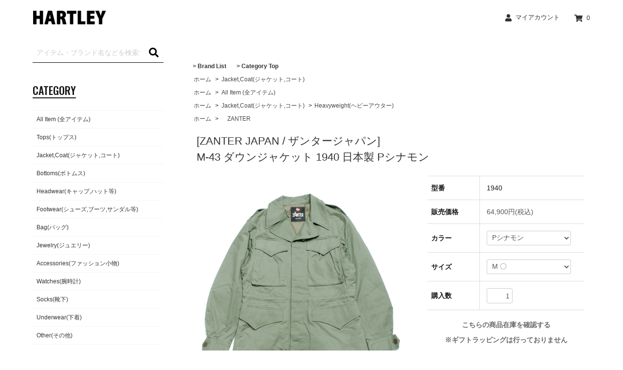

--- FILE ---
content_type: text/html; charset=EUC-JP
request_url: https://hartley.jp/?pid=145823595
body_size: 19462
content:
<!DOCTYPE html PUBLIC "-//W3C//DTD XHTML 1.0 Transitional//EN" "http://www.w3.org/TR/xhtml1/DTD/xhtml1-transitional.dtd">
<html xmlns:og="http://ogp.me/ns#" xmlns:fb="http://www.facebook.com/2008/fbml" xmlns:mixi="http://mixi-platform.com/ns#" xmlns="http://www.w3.org/1999/xhtml" xml:lang="ja" lang="ja" dir="ltr">
<head>
<meta http-equiv="content-type" content="text/html; charset=euc-jp" />
<meta http-equiv="X-UA-Compatible" content="IE=edge,chrome=1" />
<title>[ZANTER JAPAN / ザンタージャパン]M-43 ダウンジャケット 1940 日本製 Pシナモン - HARTLEY</title>
<meta name="Keywords" content="[ZANTER JAPAN / ザンタージャパン]M-43 ダウンジャケット 1940 日本製 Pシナモン,学大,五本木,学芸大学,祐天寺,三宿,セレクトショップ,ハートレー,HARTLEY,洋服,衣類,アパレル,雑貨,帽子,シューズ,アメリカ,インポート,カジュアル,ドメスティック,セレクトショップ" />
<meta name="Description" content="東京都目黒区五本木の三宿通り沿いにあるセレクトショップ HARTLEY (ハートレー),国内外から衣類雑貨などをセレクトしています。" />
<meta name="Author" content="" />
<meta name="Copyright" content="GMOペパボ" />
<meta http-equiv="content-style-type" content="text/css" />
<meta http-equiv="content-script-type" content="text/javascript" />
<link rel="stylesheet" href="https://hartley.jp/css/framework/colormekit.css" type="text/css" />
<link rel="stylesheet" href="https://hartley.jp/css/framework/colormekit-responsive.css" type="text/css" />
<link rel="stylesheet" href="https://img13.shop-pro.jp/PA01285/686/css/5/index.css?cmsp_timestamp=20251225135422" type="text/css" />
<link rel="stylesheet" href="https://img13.shop-pro.jp/PA01285/686/css/5/product.css?cmsp_timestamp=20251225135422" type="text/css" />

<link rel="alternate" type="application/rss+xml" title="rss" href="https://hartley.jp/?mode=rss" />
<link rel="alternate" media="handheld" type="text/html" href="https://hartley.jp/?prid=145823595" />
<link rel="shortcut icon" href="https://img13.shop-pro.jp/PA01285/686/favicon.ico?cmsp_timestamp=20251118083639" />
<script type="text/javascript" src="//ajax.googleapis.com/ajax/libs/jquery/1.7.2/jquery.min.js" ></script>
<meta property="og:title" content="[ZANTER JAPAN / ザンタージャパン]M-43 ダウンジャケット 1940 日本製 Pシナモン - HARTLEY" />
<meta property="og:description" content="東京都目黒区五本木の三宿通り沿いにあるセレクトショップ HARTLEY (ハートレー),国内外から衣類雑貨などをセレクトしています。" />
<meta property="og:url" content="https://hartley.jp?pid=145823595" />
<meta property="og:site_name" content="HARTLEY" />
<meta property="og:image" content="https://img13.shop-pro.jp/PA01285/686/product/145823595.jpg?cmsp_timestamp=20190926162856"/>
<meta property="og:type" content="product" />
<meta property="product:price:amount" content="64900" />
<meta property="product:price:currency" content="JPY" />
<meta property="product:product_link" content="https://hartley.jp?pid=145823595" />
<meta name="google-site-verification" content="Qjm_rOC3OGXavfwHYCA8aoDAnrrfhjCZ97mXN4D-1rA" />
<script>
  var Colorme = {"page":"product","shop":{"account_id":"PA01285686","title":"HARTLEY"},"basket":{"total_price":0,"items":[]},"customer":{"id":null},"inventory_control":"option","product":{"shop_uid":"PA01285686","id":145823595,"name":"[ZANTER JAPAN \/ \u30b6\u30f3\u30bf\u30fc\u30b8\u30e3\u30d1\u30f3]<br>M-43 \u30c0\u30a6\u30f3\u30b8\u30e3\u30b1\u30c3\u30c8 1940 \u65e5\u672c\u88fd P\u30b7\u30ca\u30e2\u30f3","model_number":"1940","stock_num":2,"sales_price":64900,"sales_price_including_tax":64900,"variants":[{"id":1,"option1_value":"P\u30b7\u30ca\u30e2\u30f3","option2_value":"M","title":"P\u30b7\u30ca\u30e2\u30f3\u3000\u00d7\u3000M","model_number":"","stock_num":1,"option_price":64900,"option_price_including_tax":64900,"option_members_price":64900,"option_members_price_including_tax":64900},{"id":2,"option1_value":"P\u30b7\u30ca\u30e2\u30f3","option2_value":"L","title":"P\u30b7\u30ca\u30e2\u30f3\u3000\u00d7\u3000L","model_number":"","stock_num":1,"option_price":64900,"option_price_including_tax":64900,"option_members_price":64900,"option_members_price_including_tax":64900}],"category":{"id_big":2371187,"id_small":0},"groups":[{"id":1056952},{"id":2525211},{"id":2109236}],"members_price":64900,"members_price_including_tax":64900}};

  (function() {
    function insertScriptTags() {
      var scriptTagDetails = [{"src":"https:\/\/colorme-cdn.cart-rcv.jp\/PA01285686\/all-faaf07ee9facc170a31facd1b93b4b11-878.js","integrity":null},{"src":"https:\/\/connect.myeeglobal.com\/2c93f60ff77ca110e7871caf6f68f136ac0117654f8f3c7d83fb0eae4b4555da\/main.js?paidOption=false&serviceType=7057","integrity":"sha384-WFFyZn1wgC98oNnn4LfLoZNdEk3V4\/POuUnvKfkB3kZXtElSwxn069n1\/qRi\/aTP"},{"src":"https:\/\/connect.buyee.jp\/2c93f60ff77ca110e7871caf6f68f136ac0117654f8f3c7d83fb0eae4b4555da\/main.js?paidOption=false&serviceType=7057","integrity":"sha384-5OCv6Sapbge+3fzozkWQr7bzBm4k8NSV8p22pmsckQaAtREGAjsVxLdttJRRgMFp"},{"src":"https:\/\/assets.buzzec.jp\/colorme\/tags\/gtm-tkrbh5gt_shop_1757062959.js","integrity":"sha384-fzeGO7WXRJ2pmvMThTtczMPPPuYRUo6dmLQ3rxUtAZidYQQ7KTGscBIOfV7jbM4r"},{"src":"https:\/\/free-shipping-notifier-assets.colorme.app\/shop.js","integrity":null},{"src":"https:\/\/app.sbd-style.net\/api\/js\/app_04\/type03_01n_min.js","integrity":"sha256-c1j8rgP1XFdG4DEsiM8Y\/4Kt8o7\/iOYqI+5WMKTma3w"}];
      var entry = document.getElementsByTagName('script')[0];

      scriptTagDetails.forEach(function(tagDetail) {
        var script = document.createElement('script');

        script.type = 'text/javascript';
        script.src = tagDetail.src;
        script.async = true;

        if( tagDetail.integrity ) {
          script.integrity = tagDetail.integrity;
          script.setAttribute('crossorigin', 'anonymous');
        }

        entry.parentNode.insertBefore(script, entry);
      })
    }

    window.addEventListener('load', insertScriptTags, false);
  })();
</script>

<script async src="https://www.googletagmanager.com/gtag/js?id=G-5FMRYGVJ54"></script>
<script>
  window.dataLayer = window.dataLayer || [];
  function gtag(){dataLayer.push(arguments);}
  gtag('js', new Date());
  
      gtag('config', 'G-5FMRYGVJ54', (function() {
      var config = {};
      if (Colorme && Colorme.customer && Colorme.customer.id != null) {
        config.user_id = Colorme.customer.id;
      }
      return config;
    })());
  
  </script><script type="text/javascript">
  document.addEventListener("DOMContentLoaded", function() {
    gtag("event", "view_item", {
      currency: "JPY",
      value: Colorme.product.sales_price_including_tax,
      items: [
        {
          item_id: Colorme.product.id,
          item_name: Colorme.product.name
        }
      ]
    });
  });
</script></head>
<body>
<meta name="colorme-acc-payload" content="?st=1&pt=10029&ut=145823595&at=PA01285686&v=20260124181143&re=&cn=11df96aebe2a686af81b7473776355c9" width="1" height="1" alt="" /><script>!function(){"use strict";Array.prototype.slice.call(document.getElementsByTagName("script")).filter((function(t){return t.src&&t.src.match(new RegExp("dist/acc-track.js$"))})).forEach((function(t){return document.body.removeChild(t)})),function t(c){var r=arguments.length>1&&void 0!==arguments[1]?arguments[1]:0;if(!(r>=c.length)){var e=document.createElement("script");e.onerror=function(){return t(c,r+1)},e.src="https://"+c[r]+"/dist/acc-track.js?rev=3",document.body.appendChild(e)}}(["acclog001.shop-pro.jp","acclog002.shop-pro.jp"])}();</script><link href="https://fonts.googleapis.com/css2?family=Oswald:wght@200;300;400;500;600;700&display=swap" rel="stylesheet">
<link rel ="stylesheet" href="https://cdnjs.cloudflare.com/ajax/libs/font-awesome/5.15.4/css/all.min.css">
<script src="//img.shop-pro.jp/tmpl_js/68/jquery.tile.js"></script>
<script src="//img.shop-pro.jp/tmpl_js/68/jquery.skOuterClick.js"></script>
<script src="//img.shop-pro.jp/tmpl_js/68/smoothscroll.js"></script>
<script type="text/javascript">
$(function(){
  // viewport
  var viewport = document.createElement('meta');
  viewport.setAttribute('name', 'viewport');
  viewport.setAttribute('content', 'width=device-width, initial-scale=1.0');
  document.getElementsByTagName('head')[0].appendChild(viewport);
  $(window).scroll(function () {
    if($(this).scrollTop() > 200) {
      $('#pagetop').fadeIn('fast');
    } else {
      $('#pagetop').fadeOut('fast');
    }
  });
});
</script>



<!--[if lt IE 9]>
<script type="text/javascript">
  $(function (){
    $('#wrapper').addClass('ie_wrapper');
  });
</script>
<![endif]-->
<div id="wrapper">
  <header id="header-wrapper" class="sw-header">
    <div class="container">
      <div id="header" class="sw-header__nav-wrap sw-nav">
        <div class="sw-header__logo">
                      <p><a href="./"><img src="https://img13.shop-pro.jp/PA01285/686/PA01285686.png?cmsp_timestamp=20251118083639" alt="HARTLEY" /></a></p>
                  </div>
        <div class="sw-header__headline-nav hidden-tablet hidden-phone">
          <div class="sw-header__user-nav">
            <ul class="sw-header__user-nav-list">
              <li>
                <a href="https://hartley.jp/?mode=myaccount" class="sw-header__user-nav-link"><i class="fas fa-user"></i><span>マイアカウント</span></a>
              </li>
                                        </ul>
          </div>
          <div class="sw-header__user-nav">
                                    <a href="https://hartley.jp/cart/proxy/basket?shop_id=PA01285686&shop_domain=hartley.jp" class="sw-header__user-nav-link"><i class="fas fa-shopping-cart"></i>0<span class=""></span>
            </a>
          </div>
        </div>
        <div class="sw-header__phone-nav sw-nav__phone-nav">
          <a href="https://hartley.jp/cart/proxy/basket?shop_id=PA01285686&shop_domain=hartley.jp" class="sw-nav__cart"><i class="fas fa-shopping-cart"></i></a>
          <button type="button" class="sw-nav__button nav-btn-phone"></button>
        </div>
      </div>
    </div>
  </header>

  <div id="container" class="">
    <div class="row">
      <div class="main-section col-lg-9 col-md-12 col pull-right">
        <div class="c-block c-block--first c-block--last">

<div class="topicpath-nav small-12 large-12 columns">
  <ul class="unstyled">
		<p><a href="https://hartley.jp/?mode=f8"><strong>> Brand List</strong></a>&nbsp;&nbsp;&nbsp;&nbsp;&nbsp;&nbsp;
<a href="https://hartley.jp/?mode=f9"><strong>> Category Top</strong></a></p>
    <li><a href="./">ホーム</a></li>
          <li>&nbsp;&gt;&nbsp;<a href="?mode=cate&cbid=2371187&csid=0&sort=n">Jacket,Coat(ジャケット,コート)</a></li>
          </ul>
      <ul class="unstyled">
      <li><a href="./">ホーム</a></li>
              <li>&nbsp;&gt;&nbsp;<a href="https://hartley.jp/?mode=grp&gid=1056952&sort=n">All Item (全アイテム)</a></li>
          </ul>
      <ul class="unstyled">
      <li><a href="./">ホーム</a></li>
              <li>&nbsp;&gt;&nbsp;<a href="https://hartley.jp/?mode=grp&gid=2524891&sort=n">Jacket,Coat(ジャケット,コート)</a></li>
              <li>&nbsp;&gt;&nbsp;<a href="https://hartley.jp/?mode=grp&gid=2525211&sort=n">Heavyweight(ヘビーアウター)</a></li>
          </ul>
      <ul class="unstyled">
      <li><a href="./">ホーム</a></li>
              <li>&nbsp;&gt;&nbsp;<a href="https://hartley.jp/?mode=grp&gid=2109236&sort=n">　ZANTER</a></li>
          </ul>
  </div>


<div class="container-section">
      <form name="product_form" method="post" action="https://hartley.jp/cart/proxy/basket/items/add">
      <div class="col-md-12 col-lg-12 col">
        <h2 class="ttl-h2">[ZANTER JAPAN / ザンタージャパン]<br>M-43 ダウンジャケット 1940 日本製 Pシナモン</h2>
      </div>
      
      <div class="container-section product-image col-md-12 col-lg-7 col">
        <div class="product-image-main">
                      <img src="https://img13.shop-pro.jp/PA01285/686/product/145823595.jpg?cmsp_timestamp=20190926162856" class="mainImage" />
                  </div>
                  <div class="product-image-thumb grid_row">
            <ul>
                              <li class="col-lg-3 col">
                  <img src="https://img13.shop-pro.jp/PA01285/686/product/145823595.jpg?cmsp_timestamp=20190926162856" class="thumb" />
                </li>
                                                            <li class="col-lg-3 col">
                  <img src="https://img13.shop-pro.jp/PA01285/686/product/145823595_o1.jpg?cmsp_timestamp=20190926162856" class="thumb" />
                </li>
                                                              <li class="col-lg-3 col">
                  <img src="https://img13.shop-pro.jp/PA01285/686/product/145823595_o2.jpg?cmsp_timestamp=20201029175541" class="thumb" />
                </li>
                                                              <li class="col-lg-3 col">
                  <img src="https://img13.shop-pro.jp/PA01285/686/product/145823595_o3.jpg?cmsp_timestamp=20201029175541" class="thumb" />
                </li>
                                                              <li class="col-lg-3 col">
                  <img src="https://img13.shop-pro.jp/PA01285/686/product/145823595_o4.jpg?cmsp_timestamp=20201029175541" class="thumb" />
                </li>
                                                              <li class="col-lg-3 col">
                  <img src="https://img13.shop-pro.jp/PA01285/686/product/145823595_o5.jpg?cmsp_timestamp=20201029175541" class="thumb" />
                </li>
                                                              <li class="col-lg-3 col">
                  <img src="https://img13.shop-pro.jp/PA01285/686/product/145823595_o6.jpg?cmsp_timestamp=20201029175541" class="thumb" />
                </li>
                                                                                                                                                                                                                                                                                                                                                                                                                                                                                                                                                                                                                                                                                                                                                                                                                                                                                                                                                                                                                                                                                                                                                                                                                                                                                                                                                                                    </ul>
          </div>
              </div>
      

      <div class="product_info_block col-md-12 col-lg-5 col">
        
        <div class="product-spec-block">
          <table class="product-spec-table none_border_table table">
                          <tr>
                <th>型番</th>
                <td>1940</td>
              </tr>
                                                                          <tr>
                <th>販売価格</th>
                <td>
                                    <div class="product_sales"><span style="color:#555555;">64,900円(税込)</span></div>
                                                    </td>
              </tr>
                                                      <tr class="product-order-form">
                  <th>カラー</th>
                  <td>
                    <select name="option1">
                      <option label="Pシナモン" value="72871670,0">Pシナモン</option>

                    </select>
                  </td>
                </tr>
                              <tr class="product-order-form">
                  <th>サイズ</th>
                  <td>
                    <select name="option2">
                      <option label="M" value="86662373,0">M</option>
<option label="L" value="86662373,1">L</option>

                    </select>
                  </td>
                </tr>
                                                    <tr class="product-order-form">
                <th>購入数</th>
                <td>
                                      <input type="text" name="product_num" value="1" class="product-init-num" />
                    <ul class="product-init">
                      <li><a href="javascript:f_change_num2(document.product_form.product_num,'1',1,2);"></a></li>
                      <li><a href="javascript:f_change_num2(document.product_form.product_num,'0',1,2);"></a></li>
                    </ul>									
                    <div class="product-unit"></div>
                                  </td>
              </tr>
                      </table>
          						<ul class="unstyled">
							
                          <li><a href="javascript:gf_OpenNewWindow('?mode=opt&pid=145823595','option','width=600:height=500');"><div style="text-align: center;"><span style="color:#000000"><strong><span style="color:#696969">こちらの商品在庫を確認する</span></strong></span></div></a></li>
							<p><a><div style="text-align: center;"><strong><span style="color:#696969">※ギフトラッピングは行っておりません</span></strong></div></a></p>
            							
							<br>
          
                      <div class="disable_cartin">
              <input class="btn btn-02 btn-xlg btn-block" type="submit" value="カートに入れる" />
            </div>
							<br><p><div style="text-align: center;"><a href="https://pay.amazon.co.jp/using-amazon-pay"><img alt="" src="https://img13.shop-pro.jp/PA01285/686/etc_base64/bG9nb19hbWF6b25wYXktcHJpbWFyeS1mdWxsY29sb3ItcG9zaXRpdmU.jpg?cmsp_timestamp=20231010135823" /></a></div>	</p>
						<div style="text-align: center;"></div>
                        <div class="stock_error"></div>
                    
          <div class="product-exp container-section clearfix">
            ■ブランド説明<br>
1951年-日本がまだ戦後まもなくの占領下にあった頃、復興の歴史を刻み始めるのと同じくして、国内で最初のダウンウェアが誕生しました。<br>
ブランドの名前は、山を登る人(登山人)をイメージして「ZANTER(ザンター)」と名付けられました。<br>
その名前には、余暇を楽しむ余裕など無かった時代においても、「軽く暖かい本格的な登山服を日本人の手で作りたい！」という強い思いが込められています。<br>
時代が変わり、ダウンウェアが街やアウトドアを問わず活躍するようになった現代でも、人々に冬の温もりと喜びを送りたいと願う思いは変わりません。<br>
「ZANTER(ザンター)」は、1956年から現在まで日本の「南極観測隊」へダウンウェアを納入しているメーカーです。<br><br>

■商品説明<br>
M-43フィールドジャケットをベースに、中綿ダウン仕様とした「ZANTER(ザンター)」オリジナルモデルになります。<br>
M-65フィールドジャケットの起源ともいうべきアイテムがM-43フィールドジャケット。<br>
M-43フィールドジャケットは、M-41フィールドジャケットの後継モデルとして米陸軍によって開発され、全兵科で共通使用する多用途フィールドジャケットとして1943年8月に制式採用されました。<br><br>

着用モデル：168cm/68kg/Mサイズ<br><br>

※ザンター羽毛の特徴<br>
市販されているダックダウンのウェアの多くは食肉用に飼育された中ヒナ（生後45日前後）の羽毛が使用されています。なぜなら中ヒナは肉質が柔らかく美味しいので、食用に最適であり、羽毛はその副産物だからです。しかし、その羽毛は発育途中である場合が多いのです。ザンターが主に使用している羽毛は、現地農家が田植え後にヒナ鳥を田んぼに放し、雑草や害虫を食べさせ、成鳥になるまで広大な田んぼの中を自由に動き回らせる自然飼育の環境下で、のびのびと大きく育った生後90日以上のダックから採取しています。つまり、ザンターが使用している主なダウンは、羽枝が密生し、ダウンボールが大きいため、型崩れが少なく、空気をたくさん取り込むことができる、保温性・弾力性・耐久性に優れた羽毛なのです。<br><br>

※高い精毛技術<br>
水鳥より採取した原毛から不純物を取り除き、洗浄、殺菌等をすることを精毛といいます。ダウンの品質は、精毛技術によっても左右されます。ザンターが主に使用するダウンは、60年にわたり羽毛布団を製造してきた東洋羽毛工業株式会社が精毛する、高品質な羽毛です。国内工場の最新の機械、技術を使い、羽毛の品質を高めています。高い技術で精毛することにより、保温力、吸湿発散性に優れた、耐久性のあるダウンとなります。<br><br>

M：着丈75cm 肩幅49cm 身幅54cm 袖丈63cm<br>
L：着丈77cm 肩幅50cm 身幅57cm 袖丈64cm<br>
※こちらの数値はあくまで目安となりますので、実際の商品とでは多少の誤差が生じる場合があります。<br><br>

表地：綿 100％<br>
裏地：ポリエステル 100％<br>
中地：ポリエステル 100％<br>
中綿：ダウン90％ フェザー10％<br>
生産国：MADE IN JAPAN（日本製）
          </div>
          
        </div>
<a href="http://hartley.jp/?mode=f5"><span style="color:#333333">サイズの測り方について</span></a>
        <div class="product-info-lst container-section">
                    <ul class="unstyled">
                          <li><a href="javascript:gf_OpenNewWindow('?mode=opt&pid=145823595','option','width=600:height=500');">オプションの値段詳細</a></li>
                        <li><a href="https://hartley.jp/?mode=sk#sk_info">特定商取引法に基づく表記（返品等）</a></li>
            <li><a href="mailto:?subject=%E3%80%90HARTLEY%E3%80%91%E3%81%AE%E3%80%8C%5BZANTER%20JAPAN%20%2F%20%E3%82%B6%E3%83%B3%E3%82%BF%E3%83%BC%E3%82%B8%E3%83%A3%E3%83%91%E3%83%B3%5D%3Cbr%3EM-43%20%E3%83%80%E3%82%A6%E3%83%B3%E3%82%B8%E3%83%A3%E3%82%B1%E3%83%83%E3%83%88%201940%20%E6%97%A5%E6%9C%AC%E8%A3%BD%20P%E3%82%B7%E3%83%8A%E3%83%A2%E3%83%B3%E3%80%8D%E3%81%8C%E3%81%8A%E3%81%99%E3%81%99%E3%82%81%E3%81%A7%E3%81%99%EF%BC%81&body=%0D%0A%0D%0A%E2%96%A0%E5%95%86%E5%93%81%E3%80%8C%5BZANTER%20JAPAN%20%2F%20%E3%82%B6%E3%83%B3%E3%82%BF%E3%83%BC%E3%82%B8%E3%83%A3%E3%83%91%E3%83%B3%5D%3Cbr%3EM-43%20%E3%83%80%E3%82%A6%E3%83%B3%E3%82%B8%E3%83%A3%E3%82%B1%E3%83%83%E3%83%88%201940%20%E6%97%A5%E6%9C%AC%E8%A3%BD%20P%E3%82%B7%E3%83%8A%E3%83%A2%E3%83%B3%E3%80%8D%E3%81%AEURL%0D%0Ahttps%3A%2F%2Fhartley.jp%2F%3Fpid%3D145823595%0D%0A%0D%0A%E2%96%A0%E3%82%B7%E3%83%A7%E3%83%83%E3%83%97%E3%81%AEURL%0Ahttps%3A%2F%2Fhartley.jp%2F">この商品を友達に教える</a></li>
            <li><a href="https://hartley.shop-pro.jp/customer/products/145823595/inquiries/new">この商品について問い合わせる</a></li>
            <li><a href="https://hartley.jp/?mode=cate&cbid=2371187&csid=0&sort=n">買い物を続ける</a></li>
          </ul>
          
          <ul class="social-share unstyled">
            <li>
              
              <a href="https://twitter.com/share" class="twitter-share-button" data-url="https://hartley.jp/?pid=145823595" data-text="" data-lang="ja" >ツイート</a>
<script charset="utf-8">!function(d,s,id){var js,fjs=d.getElementsByTagName(s)[0],p=/^http:/.test(d.location)?'http':'https';if(!d.getElementById(id)){js=d.createElement(s);js.id=id;js.src=p+'://platform.twitter.com/widgets.js';fjs.parentNode.insertBefore(js,fjs);}}(document, 'script', 'twitter-wjs');</script>
              <div class="line-it-button" data-lang="ja" data-type="share-a" data-ver="3"
                         data-color="default" data-size="small" data-count="false" style="display: none;"></div>
                       <script src="https://www.line-website.com/social-plugins/js/thirdparty/loader.min.js" async="async" defer="defer"></script>
            </li>
                                                <li></li>
          </ul>
          
        </div>
      </div>

      
      <input type="hidden" name="user_hash" value="9c97911c9491bf859f130540fbee6ff9"><input type="hidden" name="members_hash" value="9c97911c9491bf859f130540fbee6ff9"><input type="hidden" name="shop_id" value="PA01285686"><input type="hidden" name="product_id" value="145823595"><input type="hidden" name="members_id" value=""><input type="hidden" name="back_url" value="https://hartley.jp/?pid=145823595"><input type="hidden" name="reference_token" value="09baa2ddabaa4dd9b565279b2b983121"><input type="hidden" name="shop_domain" value="hartley.jp">
    </form>
  </div>
</div>



<script type="text/javascript">
  function prd_img_size() {
    var thumb_size = $('.product-image-thumb li').width();
    $('.product-image-thumb img').css('maxHeight', thumb_size + 'px');
    $('.product-image-thumb li').css('height', thumb_size + 'px');
    var main_size = $('.product-image-main').width();
    $('.product-image-main img').css('maxHeight', main_size + 'px');
    $('.product-image-main').css('height', main_size + 'px');
  }
  function window_size_switch_func() {
  var is_smartphone = $(window).width() <= 980;
    if (is_smartphone) {
      $('#prd_opt_table').empty();
      if($('#prd_opt_select > *').size() == 0) {
        $('#prd_opt_select').append($('.prd_opt_select').html());
      }
    } else {
      $('#prd_opt_table').html($('.prd_opt_table').html());
      $('#prd_opt_select').empty();
    }
  }
  $(function () {

    window_size_switch_func();

    prd_img_size();
    $('.product-init-num').change(function(){
      var txt  = $(this).val();
      var han = txt.replace(/[Ａ-Ｚａ-ｚ０-９]/g,function(s){return String.fromCharCode(s.charCodeAt(0)-0xFEE0)});
      $(this).val(han);
    });
    $(window).resize(function (){
      prd_img_size();
      window_size_switch_func();
    });

    $('img.thumb').click(function(){

      $(this).parent().siblings().children().removeClass('thumb-active');

      var selectedSrc = $(this).attr('src');
      $('img.mainImage').stop().fadeOut(300,
        function(){
          $('img.mainImage').attr('src', selectedSrc);
          $('img.mainImage').fadeIn(300);
        }
      );

      $(this).addClass('thumb-active');

    });
  });
</script>      </div>
      <div class="col-lg-3 col-md-12 col sw-sidenav">
        <div class="sw-sidenav__container">
          <div class="sw-sidenav__search">
            <form action="https://hartley.jp/" method="GET">
              <input type="hidden" name="mode" value="srh" /><input type="hidden" name="sort" value="n" />
              <input type="text" name="keyword" class="sw-sidenav__search-txt" placeholder="アイテム・ブランド名などを検索する" />
              <button type="submit" class="sw-sidenav__search-btn" value="search"><i class="fas fa-search"></i></button>
            </form>
          </div>
          <div class="sw-sidenav__menu">
            <div class="sw-sidenav__cat">
              <p class="sw-sidenav__menu-title c-ttl"><span>CATEGORY</span></p>
              <ul class="sw-sidenav__menu-list">
                
                
                
                                  <li class="sw-sidenav__menu-item sw-sidenav__accordion">
                    <a class="sw-sidenav__accordion-btn" href="https://hartley.jp/?mode=grp&gid=1056952&sort=n">
                      <p>All Item (全アイテム)</p>
                    </a>
                                      </li>
                                  <li class="sw-sidenav__menu-item sw-sidenav__accordion">
                    <a class="sw-sidenav__accordion-btn" href="https://hartley.jp/?mode=grp&gid=2524888&sort=n">
                      <p>Tops(トップス)</p>
                    </a>
                                      </li>
                                  <li class="sw-sidenav__menu-item sw-sidenav__accordion">
                    <a class="sw-sidenav__accordion-btn" href="https://hartley.jp/?mode=grp&gid=2524891&sort=n">
                      <p>Jacket,Coat(ジャケット,コート)</p>
                    </a>
                                      </li>
                                  <li class="sw-sidenav__menu-item sw-sidenav__accordion">
                    <a class="sw-sidenav__accordion-btn" href="https://hartley.jp/?mode=grp&gid=2524893&sort=n">
                      <p>Bottoms(ボトムス)</p>
                    </a>
                                      </li>
                                  <li class="sw-sidenav__menu-item sw-sidenav__accordion">
                    <a class="sw-sidenav__accordion-btn" href="https://hartley.jp/?mode=grp&gid=2524895&sort=n">
                      <p>Headwear(キャップ,ハット等)</p>
                    </a>
                                      </li>
                                  <li class="sw-sidenav__menu-item sw-sidenav__accordion">
                    <a class="sw-sidenav__accordion-btn" href="https://hartley.jp/?mode=grp&gid=2524894&sort=n">
                      <p>Footwear(シューズ,ブーツ,サンダル等)</p>
                    </a>
                                      </li>
                                  <li class="sw-sidenav__menu-item sw-sidenav__accordion">
                    <a class="sw-sidenav__accordion-btn" href="https://hartley.jp/?mode=grp&gid=2524896&sort=n">
                      <p>Bag(バッグ)</p>
                    </a>
                                      </li>
                                  <li class="sw-sidenav__menu-item sw-sidenav__accordion">
                    <a class="sw-sidenav__accordion-btn" href="https://hartley.jp/?mode=grp&gid=2524897&sort=n">
                      <p>Jewelry(ジュエリー)</p>
                    </a>
                                      </li>
                                  <li class="sw-sidenav__menu-item sw-sidenav__accordion">
                    <a class="sw-sidenav__accordion-btn" href="https://hartley.jp/?mode=grp&gid=2524899&sort=n">
                      <p>Accessories(ファッション小物)</p>
                    </a>
                                      </li>
                                  <li class="sw-sidenav__menu-item sw-sidenav__accordion">
                    <a class="sw-sidenav__accordion-btn" href="https://hartley.jp/?mode=grp&gid=2524900&sort=n">
                      <p>Watches(腕時計)</p>
                    </a>
                                      </li>
                                  <li class="sw-sidenav__menu-item sw-sidenav__accordion">
                    <a class="sw-sidenav__accordion-btn" href="https://hartley.jp/?mode=grp&gid=2524901&sort=n">
                      <p>Socks(靴下)</p>
                    </a>
                                      </li>
                                  <li class="sw-sidenav__menu-item sw-sidenav__accordion">
                    <a class="sw-sidenav__accordion-btn" href="https://hartley.jp/?mode=grp&gid=2524902&sort=n">
                      <p>Underwear(下着)</p>
                    </a>
                                      </li>
                                  <li class="sw-sidenav__menu-item sw-sidenav__accordion">
                    <a class="sw-sidenav__accordion-btn" href="https://hartley.jp/?mode=grp&gid=2524903&sort=n">
                      <p>Other(その他)</p>
                    </a>
                                      </li>
                                  <li class="sw-sidenav__menu-item sw-sidenav__accordion">
                    <a class="sw-sidenav__accordion-btn" href="https://hartley.jp/?mode=grp&gid=2071965&sort=n">
                      <p>Sale</p>
                    </a>
                                      </li>
                                  <li class="sw-sidenav__menu-item sw-sidenav__accordion">
                    <a class="sw-sidenav__accordion-btn" href="https://hartley.jp/?mode=grp&gid=1142048&sort=n">
                      <p>Used</p>
                    </a>
                                      </li>
                                  <li class="sw-sidenav__menu-item sw-sidenav__accordion">
                    <a class="sw-sidenav__accordion-btn" href="https://hartley.jp/?mode=grp&gid=2525050&sort=n">
                      <p><strong>↓Brand List↓</strong></p>
                    </a>
                                      </li>
                                  <li class="sw-sidenav__menu-item sw-sidenav__accordion">
                    <a class="sw-sidenav__accordion-btn" href="https://hartley.jp/?mode=grp&gid=3093692&sort=n">
                      <p>　A.KJAERBEDE</p>
                    </a>
                                      </li>
                                  <li class="sw-sidenav__menu-item sw-sidenav__accordion">
                    <a class="sw-sidenav__accordion-btn" href="https://hartley.jp/?mode=grp&gid=2798424&sort=n">
                      <p>　alk phenix</p>
                    </a>
                                      </li>
                                  <li class="sw-sidenav__menu-item sw-sidenav__accordion">
                    <a class="sw-sidenav__accordion-btn" href="https://hartley.jp/?mode=grp&gid=2874676&sort=n">
                      <p>　ANACHRONORM</p>
                    </a>
                                      </li>
                                  <li class="sw-sidenav__menu-item sw-sidenav__accordion">
                    <a class="sw-sidenav__accordion-btn" href="https://hartley.jp/?mode=grp&gid=2590923&sort=n">
                      <p>　ARMY TWILL</p>
                    </a>
                                      </li>
                                  <li class="sw-sidenav__menu-item sw-sidenav__accordion">
                    <a class="sw-sidenav__accordion-btn" href="https://hartley.jp/?mode=grp&gid=2929016&sort=n">
                      <p>　B.A.F(Brooklyn Armed Forces Inc.)</p>
                    </a>
                                      </li>
                                  <li class="sw-sidenav__menu-item sw-sidenav__accordion">
                    <a class="sw-sidenav__accordion-btn" href="https://hartley.jp/?mode=grp&gid=3001813&sort=n">
                      <p>　BAGABOO</p>
                    </a>
                                      </li>
                                  <li class="sw-sidenav__menu-item sw-sidenav__accordion">
                    <a class="sw-sidenav__accordion-btn" href="https://hartley.jp/?mode=grp&gid=2959725&sort=n">
                      <p>　BAICYCLON by bagjack</p>
                    </a>
                                      </li>
                                  <li class="sw-sidenav__menu-item sw-sidenav__accordion">
                    <a class="sw-sidenav__accordion-btn" href="https://hartley.jp/?mode=grp&gid=2566707&sort=n">
                      <p>　BasShu</p>
                    </a>
                                      </li>
                                  <li class="sw-sidenav__menu-item sw-sidenav__accordion">
                    <a class="sw-sidenav__accordion-btn" href="https://hartley.jp/?mode=grp&gid=3031265&sort=n">
                      <p>　benine 9</p>
                    </a>
                                      </li>
                                  <li class="sw-sidenav__menu-item sw-sidenav__accordion">
                    <a class="sw-sidenav__accordion-btn" href="https://hartley.jp/?mode=grp&gid=2572795&sort=n">
                      <p>　BERJAC</p>
                    </a>
                                      </li>
                                  <li class="sw-sidenav__menu-item sw-sidenav__accordion">
                    <a class="sw-sidenav__accordion-btn" href="https://hartley.jp/?mode=grp&gid=2463883&sort=n">
                      <p>　BOGEN</p>
                    </a>
                                      </li>
                                  <li class="sw-sidenav__menu-item sw-sidenav__accordion">
                    <a class="sw-sidenav__accordion-btn" href="https://hartley.jp/?mode=grp&gid=2532228&sort=n">
                      <p>　BURLAP OUTFITTER</p>
                    </a>
                                      </li>
                                  <li class="sw-sidenav__menu-item sw-sidenav__accordion">
                    <a class="sw-sidenav__accordion-btn" href="https://hartley.jp/?mode=grp&gid=2830296&sort=n">
                      <p>　BUZZ RICKSON'S</p>
                    </a>
                                      </li>
                                  <li class="sw-sidenav__menu-item sw-sidenav__accordion">
                    <a class="sw-sidenav__accordion-btn" href="https://hartley.jp/?mode=grp&gid=2064806&sort=n">
                      <p>　CalTop</p>
                    </a>
                                      </li>
                                  <li class="sw-sidenav__menu-item sw-sidenav__accordion">
                    <a class="sw-sidenav__accordion-btn" href="https://hartley.jp/?mode=grp&gid=2966676&sort=n">
                      <p>　caocao watch</p>
                    </a>
                                      </li>
                                  <li class="sw-sidenav__menu-item sw-sidenav__accordion">
                    <a class="sw-sidenav__accordion-btn" href="https://hartley.jp/?mode=grp&gid=1558399&sort=n">
                      <p>　Carhartt</p>
                    </a>
                                      </li>
                                  <li class="sw-sidenav__menu-item sw-sidenav__accordion">
                    <a class="sw-sidenav__accordion-btn" href="https://hartley.jp/?mode=grp&gid=1721124&sort=n">
                      <p>　CEASTERS</p>
                    </a>
                                      </li>
                                  <li class="sw-sidenav__menu-item sw-sidenav__accordion">
                    <a class="sw-sidenav__accordion-btn" href="https://hartley.jp/?mode=grp&gid=1715860&sort=n">
                      <p>　Champion</p>
                    </a>
                                      </li>
                                  <li class="sw-sidenav__menu-item sw-sidenav__accordion">
                    <a class="sw-sidenav__accordion-btn" href="https://hartley.jp/?mode=grp&gid=2727448&sort=n">
                      <p>　CHRISTOPHER BROWN</p>
                    </a>
                                      </li>
                                  <li class="sw-sidenav__menu-item sw-sidenav__accordion">
                    <a class="sw-sidenav__accordion-btn" href="https://hartley.jp/?mode=grp&gid=2809378&sort=n">
                      <p>　CHURCHILL GLOVE</p>
                    </a>
                                      </li>
                                  <li class="sw-sidenav__menu-item sw-sidenav__accordion">
                    <a class="sw-sidenav__accordion-btn" href="https://hartley.jp/?mode=grp&gid=2916784&sort=n">
                      <p>　CONCHON QUINETTE</p>
                    </a>
                                      </li>
                                  <li class="sw-sidenav__menu-item sw-sidenav__accordion">
                    <a class="sw-sidenav__accordion-btn" href="https://hartley.jp/?mode=grp&gid=2883043&sort=n">
                      <p>　CONVERSE</p>
                    </a>
                                      </li>
                                  <li class="sw-sidenav__menu-item sw-sidenav__accordion">
                    <a class="sw-sidenav__accordion-btn" href="https://hartley.jp/?mode=grp&gid=3011791&sort=n">
                      <p>　Cotton Expressions</p>
                    </a>
                                      </li>
                                  <li class="sw-sidenav__menu-item sw-sidenav__accordion">
                    <a class="sw-sidenav__accordion-btn" href="https://hartley.jp/?mode=grp&gid=2907358&sort=n">
                      <p>　DEHEN</p>
                    </a>
                                      </li>
                                  <li class="sw-sidenav__menu-item sw-sidenav__accordion">
                    <a class="sw-sidenav__accordion-btn" href="https://hartley.jp/?mode=grp&gid=2698912&sort=n">
                      <p>　DESCENTE</p>
                    </a>
                                      </li>
                                  <li class="sw-sidenav__menu-item sw-sidenav__accordion">
                    <a class="sw-sidenav__accordion-btn" href="https://hartley.jp/?mode=grp&gid=3069524&sort=n">
                      <p>　destin</p>
                    </a>
                                      </li>
                                  <li class="sw-sidenav__menu-item sw-sidenav__accordion">
                    <a class="sw-sidenav__accordion-btn" href="https://hartley.jp/?mode=grp&gid=2400931&sort=n">
                      <p>　Dickies</p>
                    </a>
                                      </li>
                                  <li class="sw-sidenav__menu-item sw-sidenav__accordion">
                    <a class="sw-sidenav__accordion-btn" href="https://hartley.jp/?mode=grp&gid=3017704&sort=n">
                      <p>　DICKSON</p>
                    </a>
                                      </li>
                                  <li class="sw-sidenav__menu-item sw-sidenav__accordion">
                    <a class="sw-sidenav__accordion-btn" href="https://hartley.jp/?mode=grp&gid=1044909&sort=n">
                      <p>　Ebbets Field Flannels</p>
                    </a>
                                      </li>
                                  <li class="sw-sidenav__menu-item sw-sidenav__accordion">
                    <a class="sw-sidenav__accordion-btn" href="https://hartley.jp/?mode=grp&gid=2911732&sort=n">
                      <p>　Emstate by Winner Caps</p>
                    </a>
                                      </li>
                                  <li class="sw-sidenav__menu-item sw-sidenav__accordion">
                    <a class="sw-sidenav__accordion-btn" href="https://hartley.jp/?mode=grp&gid=2765926&sort=n">
                      <p>　ENALLOID</p>
                    </a>
                                      </li>
                                  <li class="sw-sidenav__menu-item sw-sidenav__accordion">
                    <a class="sw-sidenav__accordion-btn" href="https://hartley.jp/?mode=grp&gid=2477983&sort=n">
                      <p>　FARFIELD ORIGINAL</p>
                    </a>
                                      </li>
                                  <li class="sw-sidenav__menu-item sw-sidenav__accordion">
                    <a class="sw-sidenav__accordion-btn" href="https://hartley.jp/?mode=grp&gid=3148092&sort=n">
                      <p>　FERNANDO GOMEZ</p>
                    </a>
                                      </li>
                                  <li class="sw-sidenav__menu-item sw-sidenav__accordion">
                    <a class="sw-sidenav__accordion-btn" href="https://hartley.jp/?mode=grp&gid=1097478&sort=n">
                      <p>　FIVE BROTHER</p>
                    </a>
                                      </li>
                                  <li class="sw-sidenav__menu-item sw-sidenav__accordion">
                    <a class="sw-sidenav__accordion-btn" href="https://hartley.jp/?mode=grp&gid=2926744&sort=n">
                      <p>　FLEURS DE BAGNE</p>
                    </a>
                                      </li>
                                  <li class="sw-sidenav__menu-item sw-sidenav__accordion">
                    <a class="sw-sidenav__accordion-btn" href="https://hartley.jp/?mode=grp&gid=2884099&sort=n">
                      <p>　FRAGRANCE CAFE</p>
                    </a>
                                      </li>
                                  <li class="sw-sidenav__menu-item sw-sidenav__accordion">
                    <a class="sw-sidenav__accordion-btn" href="https://hartley.jp/?mode=grp&gid=2562728&sort=n">
                      <p>　freewaters</p>
                    </a>
                                      </li>
                                  <li class="sw-sidenav__menu-item sw-sidenav__accordion">
                    <a class="sw-sidenav__accordion-btn" href="https://hartley.jp/?mode=grp&gid=2912233&sort=n">
                      <p>　gicipi</p>
                    </a>
                                      </li>
                                  <li class="sw-sidenav__menu-item sw-sidenav__accordion">
                    <a class="sw-sidenav__accordion-btn" href="https://hartley.jp/?mode=grp&gid=1707537&sort=n">
                      <p>　Glencroft</p>
                    </a>
                                      </li>
                                  <li class="sw-sidenav__menu-item sw-sidenav__accordion">
                    <a class="sw-sidenav__accordion-btn" href="https://hartley.jp/?mode=grp&gid=1491086&sort=n">
                      <p>　GLEN FYNE</p>
                    </a>
                                      </li>
                                  <li class="sw-sidenav__menu-item sw-sidenav__accordion">
                    <a class="sw-sidenav__accordion-btn" href="https://hartley.jp/?mode=grp&gid=3052618&sort=n">
                      <p>　Good On</p>
                    </a>
                                      </li>
                                  <li class="sw-sidenav__menu-item sw-sidenav__accordion">
                    <a class="sw-sidenav__accordion-btn" href="https://hartley.jp/?mode=grp&gid=2652457&sort=n">
                      <p>　Goodwear</p>
                    </a>
                                      </li>
                                  <li class="sw-sidenav__menu-item sw-sidenav__accordion">
                    <a class="sw-sidenav__accordion-btn" href="https://hartley.jp/?mode=grp&gid=2486705&sort=n">
                      <p>　GS/TP</p>
                    </a>
                                      </li>
                                  <li class="sw-sidenav__menu-item sw-sidenav__accordion">
                    <a class="sw-sidenav__accordion-btn" href="https://hartley.jp/?mode=grp&gid=947494&sort=n">
                      <p>　HAN KJOBENHAVN</p>
                    </a>
                                      </li>
                                  <li class="sw-sidenav__menu-item sw-sidenav__accordion">
                    <a class="sw-sidenav__accordion-btn" href="https://hartley.jp/?mode=grp&gid=2779518&sort=n">
                      <p>　HARDIN KNITWEAR</p>
                    </a>
                                      </li>
                                  <li class="sw-sidenav__menu-item sw-sidenav__accordion">
                    <a class="sw-sidenav__accordion-btn" href="https://hartley.jp/?mode=grp&gid=2376223&sort=n">
                      <p>　HBarC</p>
                    </a>
                                      </li>
                                  <li class="sw-sidenav__menu-item sw-sidenav__accordion">
                    <a class="sw-sidenav__accordion-btn" href="https://hartley.jp/?mode=grp&gid=2850587&sort=n">
                      <p>　HEADLIGHT</p>
                    </a>
                                      </li>
                                  <li class="sw-sidenav__menu-item sw-sidenav__accordion">
                    <a class="sw-sidenav__accordion-btn" href="https://hartley.jp/?mode=grp&gid=2144793&sort=n">
                      <p>　HELKA</p>
                    </a>
                                      </li>
                                  <li class="sw-sidenav__menu-item sw-sidenav__accordion">
                    <a class="sw-sidenav__accordion-btn" href="https://hartley.jp/?mode=grp&gid=1201690&sort=n">
                      <p>　HENRY&HENRY</p>
                    </a>
                                      </li>
                                  <li class="sw-sidenav__menu-item sw-sidenav__accordion">
                    <a class="sw-sidenav__accordion-btn" href="https://hartley.jp/?mode=grp&gid=1149408&sort=n">
                      <p>　HIGHLAND 2000</p>
                    </a>
                                      </li>
                                  <li class="sw-sidenav__menu-item sw-sidenav__accordion">
                    <a class="sw-sidenav__accordion-btn" href="https://hartley.jp/?mode=grp&gid=3148259&sort=n">
                      <p>　HI-YOKE</p>
                    </a>
                                      </li>
                                  <li class="sw-sidenav__menu-item sw-sidenav__accordion">
                    <a class="sw-sidenav__accordion-btn" href="https://hartley.jp/?mode=grp&gid=2651231&sort=n">
                      <p>　HOSU</p>
                    </a>
                                      </li>
                                  <li class="sw-sidenav__menu-item sw-sidenav__accordion">
                    <a class="sw-sidenav__accordion-btn" href="https://hartley.jp/?mode=grp&gid=1016532&sort=n">
                      <p>　HTC</p>
                    </a>
                                      </li>
                                  <li class="sw-sidenav__menu-item sw-sidenav__accordion">
                    <a class="sw-sidenav__accordion-btn" href="https://hartley.jp/?mode=grp&gid=2928223&sort=n">
                      <p>　Incienso de Santa Fe</p>
                    </a>
                                      </li>
                                  <li class="sw-sidenav__menu-item sw-sidenav__accordion">
                    <a class="sw-sidenav__accordion-btn" href="https://hartley.jp/?mode=grp&gid=1185981&sort=n">
                      <p>　INDIAN JEWELRY</p>
                    </a>
                                      </li>
                                  <li class="sw-sidenav__menu-item sw-sidenav__accordion">
                    <a class="sw-sidenav__accordion-btn" href="https://hartley.jp/?mode=grp&gid=2677090&sort=n">
                      <p>　ITUAIS</p>
                    </a>
                                      </li>
                                  <li class="sw-sidenav__menu-item sw-sidenav__accordion">
                    <a class="sw-sidenav__accordion-btn" href="https://hartley.jp/?mode=grp&gid=2924375&sort=n">
                      <p>　JABEZ CLIFF</p>
                    </a>
                                      </li>
                                  <li class="sw-sidenav__menu-item sw-sidenav__accordion">
                    <a class="sw-sidenav__accordion-btn" href="https://hartley.jp/?mode=grp&gid=3058220&sort=n">
                      <p>　JAMES GROSE</p>
                    </a>
                                      </li>
                                  <li class="sw-sidenav__menu-item sw-sidenav__accordion">
                    <a class="sw-sidenav__accordion-btn" href="https://hartley.jp/?mode=grp&gid=1736302&sort=n">
                      <p>　Johnson Woolen Mills</p>
                    </a>
                                      </li>
                                  <li class="sw-sidenav__menu-item sw-sidenav__accordion">
                    <a class="sw-sidenav__accordion-btn" href="https://hartley.jp/?mode=grp&gid=2949380&sort=n">
                      <p>　J.PRESS ORIGINALS</p>
                    </a>
                                      </li>
                                  <li class="sw-sidenav__menu-item sw-sidenav__accordion">
                    <a class="sw-sidenav__accordion-btn" href="https://hartley.jp/?mode=grp&gid=2795515&sort=n">
                      <p>　J&S FRANKLIN EQUIPMENT</p>
                    </a>
                                      </li>
                                  <li class="sw-sidenav__menu-item sw-sidenav__accordion">
                    <a class="sw-sidenav__accordion-btn" href="https://hartley.jp/?mode=grp&gid=1365766&sort=n">
                      <p>　JUTTA NEUMANN</p>
                    </a>
                                      </li>
                                  <li class="sw-sidenav__menu-item sw-sidenav__accordion">
                    <a class="sw-sidenav__accordion-btn" href="https://hartley.jp/?mode=grp&gid=2778358&sort=n">
                      <p>　KANELL</p>
                    </a>
                                      </li>
                                  <li class="sw-sidenav__menu-item sw-sidenav__accordion">
                    <a class="sw-sidenav__accordion-btn" href="https://hartley.jp/?mode=grp&gid=2992057&sort=n">
                      <p>　KING ROPES</p>
                    </a>
                                      </li>
                                  <li class="sw-sidenav__menu-item sw-sidenav__accordion">
                    <a class="sw-sidenav__accordion-btn" href="https://hartley.jp/?mode=grp&gid=2719396&sort=n">
                      <p>　九九谷</p>
                    </a>
                                      </li>
                                  <li class="sw-sidenav__menu-item sw-sidenav__accordion">
                    <a class="sw-sidenav__accordion-btn" href="https://hartley.jp/?mode=grp&gid=2970277&sort=n">
                      <p>　LA Blanks</p>
                    </a>
                                      </li>
                                  <li class="sw-sidenav__menu-item sw-sidenav__accordion">
                    <a class="sw-sidenav__accordion-btn" href="https://hartley.jp/?mode=grp&gid=2670486&sort=n">
                      <p>　La Paz</p>
                    </a>
                                      </li>
                                  <li class="sw-sidenav__menu-item sw-sidenav__accordion">
                    <a class="sw-sidenav__accordion-btn" href="https://hartley.jp/?mode=grp&gid=1946184&sort=n">
                      <p>　LAST CHANCE</p>
                    </a>
                                      </li>
                                  <li class="sw-sidenav__menu-item sw-sidenav__accordion">
                    <a class="sw-sidenav__accordion-btn" href="https://hartley.jp/?mode=grp&gid=3148302&sort=n">
                      <p>　LatetomyFuneral</p>
                    </a>
                                      </li>
                                  <li class="sw-sidenav__menu-item sw-sidenav__accordion">
                    <a class="sw-sidenav__accordion-btn" href="https://hartley.jp/?mode=grp&gid=1572633&sort=n">
                      <p>　Le minor</p>
                    </a>
                                      </li>
                                  <li class="sw-sidenav__menu-item sw-sidenav__accordion">
                    <a class="sw-sidenav__accordion-btn" href="https://hartley.jp/?mode=grp&gid=2692685&sort=n">
                      <p>　Le Sans Pareil</p>
                    </a>
                                      </li>
                                  <li class="sw-sidenav__menu-item sw-sidenav__accordion">
                    <a class="sw-sidenav__accordion-btn" href="https://hartley.jp/?mode=grp&gid=2555726&sort=n">
                      <p>　LE TRAVAILLEUR GALLICE</p>
                    </a>
                                      </li>
                                  <li class="sw-sidenav__menu-item sw-sidenav__accordion">
                    <a class="sw-sidenav__accordion-btn" href="https://hartley.jp/?mode=grp&gid=2719394&sort=n">
                      <p>　Levi's</p>
                    </a>
                                      </li>
                                  <li class="sw-sidenav__menu-item sw-sidenav__accordion">
                    <a class="sw-sidenav__accordion-btn" href="https://hartley.jp/?mode=grp&gid=2142738&sort=n">
                      <p>　LHN Jewelry</p>
                    </a>
                                      </li>
                                  <li class="sw-sidenav__menu-item sw-sidenav__accordion">
                    <a class="sw-sidenav__accordion-btn" href="https://hartley.jp/?mode=grp&gid=2628416&sort=n">
                      <p>　modAS</p>
                    </a>
                                      </li>
                                  <li class="sw-sidenav__menu-item sw-sidenav__accordion">
                    <a class="sw-sidenav__accordion-btn" href="https://hartley.jp/?mode=grp&gid=1293447&sort=n">
                      <p>　LIFE IS....</p>
                    </a>
                                      </li>
                                  <li class="sw-sidenav__menu-item sw-sidenav__accordion">
                    <a class="sw-sidenav__accordion-btn" href="https://hartley.jp/?mode=grp&gid=2613642&sort=n">
                      <p>　Maggie's Organics</p>
                    </a>
                                      </li>
                                  <li class="sw-sidenav__menu-item sw-sidenav__accordion">
                    <a class="sw-sidenav__accordion-btn" href="https://hartley.jp/?mode=grp&gid=2964030&sort=n">
                      <p>　MAGIC NUMBER</p>
                    </a>
                                      </li>
                                  <li class="sw-sidenav__menu-item sw-sidenav__accordion">
                    <a class="sw-sidenav__accordion-btn" href="https://hartley.jp/?mode=grp&gid=2848985&sort=n">
                      <p>　MARTIN FAIZEY</p>
                    </a>
                                      </li>
                                  <li class="sw-sidenav__menu-item sw-sidenav__accordion">
                    <a class="sw-sidenav__accordion-btn" href="https://hartley.jp/?mode=grp&gid=2898903&sort=n">
                      <p>　MEXICAN JEWELRY</p>
                    </a>
                                      </li>
                                  <li class="sw-sidenav__menu-item sw-sidenav__accordion">
                    <a class="sw-sidenav__accordion-btn" href="https://hartley.jp/?mode=grp&gid=2054856&sort=n">
                      <p>　MILITARY</p>
                    </a>
                                      </li>
                                  <li class="sw-sidenav__menu-item sw-sidenav__accordion">
                    <a class="sw-sidenav__accordion-btn" href="https://hartley.jp/?mode=grp&gid=2883437&sort=n">
                      <p>　Misc. Goods Co.</p>
                    </a>
                                      </li>
                                  <li class="sw-sidenav__menu-item sw-sidenav__accordion">
                    <a class="sw-sidenav__accordion-btn" href="https://hartley.jp/?mode=grp&gid=2728745&sort=n">
                      <p>　MOCEAN</p>
                    </a>
                                      </li>
                                  <li class="sw-sidenav__menu-item sw-sidenav__accordion">
                    <a class="sw-sidenav__accordion-btn" href="https://hartley.jp/?mode=grp&gid=2988048&sort=n">
                      <p>　MODUCT</p>
                    </a>
                                      </li>
                                  <li class="sw-sidenav__menu-item sw-sidenav__accordion">
                    <a class="sw-sidenav__accordion-btn" href="https://hartley.jp/?mode=grp&gid=3123880&sort=n">
                      <p>　MOOJIMOOJI</p>
                    </a>
                                      </li>
                                  <li class="sw-sidenav__menu-item sw-sidenav__accordion">
                    <a class="sw-sidenav__accordion-btn" href="https://hartley.jp/?mode=grp&gid=2989187&sort=n">
                      <p>　Moonshine Leather</p>
                    </a>
                                      </li>
                                  <li class="sw-sidenav__menu-item sw-sidenav__accordion">
                    <a class="sw-sidenav__accordion-btn" href="https://hartley.jp/?mode=grp&gid=2920924&sort=n">
                      <p>　NANGA</p>
                    </a>
                                      </li>
                                  <li class="sw-sidenav__menu-item sw-sidenav__accordion">
                    <a class="sw-sidenav__accordion-btn" href="https://hartley.jp/?mode=grp&gid=2985337&sort=n">
                      <p>　NAVY ROOTS</p>
                    </a>
                                      </li>
                                  <li class="sw-sidenav__menu-item sw-sidenav__accordion">
                    <a class="sw-sidenav__accordion-btn" href="https://hartley.jp/?mode=grp&gid=2902902&sort=n">
                      <p>　NEW BALANCE</p>
                    </a>
                                      </li>
                                  <li class="sw-sidenav__menu-item sw-sidenav__accordion">
                    <a class="sw-sidenav__accordion-btn" href="https://hartley.jp/?mode=grp&gid=2129841&sort=n">
                      <p>　NEWBERRY KNITTING</p>
                    </a>
                                      </li>
                                  <li class="sw-sidenav__menu-item sw-sidenav__accordion">
                    <a class="sw-sidenav__accordion-btn" href="https://hartley.jp/?mode=grp&gid=3076854&sort=n">
                      <p>　ORGUEIL</p>
                    </a>
                                      </li>
                                  <li class="sw-sidenav__menu-item sw-sidenav__accordion">
                    <a class="sw-sidenav__accordion-btn" href="https://hartley.jp/?mode=grp&gid=2550330&sort=n">
                      <p>　Padmore&Barnes</p>
                    </a>
                                      </li>
                                  <li class="sw-sidenav__menu-item sw-sidenav__accordion">
                    <a class="sw-sidenav__accordion-btn" href="https://hartley.jp/?mode=grp&gid=1913922&sort=n">
                      <p>　PAYDAY</p>
                    </a>
                                      </li>
                                  <li class="sw-sidenav__menu-item sw-sidenav__accordion">
                    <a class="sw-sidenav__accordion-btn" href="https://hartley.jp/?mode=grp&gid=2938295&sort=n">
                      <p>　Penguin by Munsingwear</p>
                    </a>
                                      </li>
                                  <li class="sw-sidenav__menu-item sw-sidenav__accordion">
                    <a class="sw-sidenav__accordion-btn" href="https://hartley.jp/?mode=grp&gid=3004086&sort=n">
                      <p>　POST O'ALLS</p>
                    </a>
                                      </li>
                                  <li class="sw-sidenav__menu-item sw-sidenav__accordion">
                    <a class="sw-sidenav__accordion-btn" href="https://hartley.jp/?mode=grp&gid=2025203&sort=n">
                      <p>　PRAS</p>
                    </a>
                                      </li>
                                  <li class="sw-sidenav__menu-item sw-sidenav__accordion">
                    <a class="sw-sidenav__accordion-btn" href="https://hartley.jp/?mode=grp&gid=2470402&sort=n">
                      <p>　PROJOB</p>
                    </a>
                                      </li>
                                  <li class="sw-sidenav__menu-item sw-sidenav__accordion">
                    <a class="sw-sidenav__accordion-btn" href="https://hartley.jp/?mode=grp&gid=1926073&sort=n">
                      <p>　REAL HARNESS </p>
                    </a>
                                      </li>
                                  <li class="sw-sidenav__menu-item sw-sidenav__accordion">
                    <a class="sw-sidenav__accordion-btn" href="https://hartley.jp/?mode=grp&gid=2913838&sort=n">
                      <p>　Redwood Classics</p>
                    </a>
                                      </li>
                                  <li class="sw-sidenav__menu-item sw-sidenav__accordion">
                    <a class="sw-sidenav__accordion-btn" href="https://hartley.jp/?mode=grp&gid=2986428&sort=n">
                      <p>　REEF</p>
                    </a>
                                      </li>
                                  <li class="sw-sidenav__menu-item sw-sidenav__accordion">
                    <a class="sw-sidenav__accordion-btn" href="https://hartley.jp/?mode=grp&gid=2644617&sort=n">
                      <p>　RIDING HIGH</p>
                    </a>
                                      </li>
                                  <li class="sw-sidenav__menu-item sw-sidenav__accordion">
                    <a class="sw-sidenav__accordion-btn" href="https://hartley.jp/?mode=grp&gid=1142026&sort=n">
                      <p>　RJC</p>
                    </a>
                                      </li>
                                  <li class="sw-sidenav__menu-item sw-sidenav__accordion">
                    <a class="sw-sidenav__accordion-btn" href="https://hartley.jp/?mode=grp&gid=3009773&sort=n">
                      <p>　Rockall Outdoor</p>
                    </a>
                                      </li>
                                  <li class="sw-sidenav__menu-item sw-sidenav__accordion">
                    <a class="sw-sidenav__accordion-btn" href="https://hartley.jp/?mode=grp&gid=2992464&sort=n">
                      <p>　ROLLING DUB TRIO</p>
                    </a>
                                      </li>
                                  <li class="sw-sidenav__menu-item sw-sidenav__accordion">
                    <a class="sw-sidenav__accordion-btn" href="https://hartley.jp/?mode=grp&gid=1094192&sort=n">
                      <p>　RUSSELL MOCCASIN</p>
                    </a>
                                      </li>
                                  <li class="sw-sidenav__menu-item sw-sidenav__accordion">
                    <a class="sw-sidenav__accordion-btn" href="https://hartley.jp/?mode=grp&gid=2800861&sort=n">
                      <p>　SANDERS</p>
                    </a>
                                      </li>
                                  <li class="sw-sidenav__menu-item sw-sidenav__accordion">
                    <a class="sw-sidenav__accordion-btn" href="https://hartley.jp/?mode=grp&gid=3133217&sort=n">
                      <p>　Schott</p>
                    </a>
                                      </li>
                                  <li class="sw-sidenav__menu-item sw-sidenav__accordion">
                    <a class="sw-sidenav__accordion-btn" href="https://hartley.jp/?mode=grp&gid=3028054&sort=n">
                      <p>　SEUVAS</p>
                    </a>
                                      </li>
                                  <li class="sw-sidenav__menu-item sw-sidenav__accordion">
                    <a class="sw-sidenav__accordion-btn" href="https://hartley.jp/?mode=grp&gid=2029073&sort=n">
                      <p>　SHAKA</p>
                    </a>
                                      </li>
                                  <li class="sw-sidenav__menu-item sw-sidenav__accordion">
                    <a class="sw-sidenav__accordion-btn" href="https://hartley.jp/?mode=grp&gid=3050824&sort=n">
                      <p>　SKEWed</p>
                    </a>
                                      </li>
                                  <li class="sw-sidenav__menu-item sw-sidenav__accordion">
                    <a class="sw-sidenav__accordion-btn" href="https://hartley.jp/?mode=grp&gid=2505988&sort=n">
                      <p>　SKOOB</p>
                    </a>
                                      </li>
                                  <li class="sw-sidenav__menu-item sw-sidenav__accordion">
                    <a class="sw-sidenav__accordion-btn" href="https://hartley.jp/?mode=grp&gid=2804626&sort=n">
                      <p>　SNAP'N'WEAR</p>
                    </a>
                                      </li>
                                  <li class="sw-sidenav__menu-item sw-sidenav__accordion">
                    <a class="sw-sidenav__accordion-btn" href="https://hartley.jp/?mode=grp&gid=2564133&sort=n">
                      <p>　SOFFE</p>
                    </a>
                                      </li>
                                  <li class="sw-sidenav__menu-item sw-sidenav__accordion">
                    <a class="sw-sidenav__accordion-btn" href="https://hartley.jp/?mode=grp&gid=2427846&sort=n">
                      <p>　S.O.S. from Texas</p>
                    </a>
                                      </li>
                                  <li class="sw-sidenav__menu-item sw-sidenav__accordion">
                    <a class="sw-sidenav__accordion-btn" href="https://hartley.jp/?mode=grp&gid=3056704&sort=n">
                      <p>　SOURCE</p>
                    </a>
                                      </li>
                                  <li class="sw-sidenav__menu-item sw-sidenav__accordion">
                    <a class="sw-sidenav__accordion-btn" href="https://hartley.jp/?mode=grp&gid=1988438&sort=n">
                      <p>　SOUVENIRS</p>
                    </a>
                                      </li>
                                  <li class="sw-sidenav__menu-item sw-sidenav__accordion">
                    <a class="sw-sidenav__accordion-btn" href="https://hartley.jp/?mode=grp&gid=2971610&sort=n">
                      <p>　STAR OF HOLLYWOOD</p>
                    </a>
                                      </li>
                                  <li class="sw-sidenav__menu-item sw-sidenav__accordion">
                    <a class="sw-sidenav__accordion-btn" href="https://hartley.jp/?mode=grp&gid=2036142&sort=n">
                      <p>　STATELINE</p>
                    </a>
                                      </li>
                                  <li class="sw-sidenav__menu-item sw-sidenav__accordion">
                    <a class="sw-sidenav__accordion-btn" href="https://hartley.jp/?mode=grp&gid=2805304&sort=n">
                      <p>　SUGAR CANE</p>
                    </a>
                                      </li>
                                  <li class="sw-sidenav__menu-item sw-sidenav__accordion">
                    <a class="sw-sidenav__accordion-btn" href="https://hartley.jp/?mode=grp&gid=2855304&sort=n">
                      <p>　SUN SURF</p>
                    </a>
                                      </li>
                                  <li class="sw-sidenav__menu-item sw-sidenav__accordion">
                    <a class="sw-sidenav__accordion-btn" href="https://hartley.jp/?mode=grp&gid=2826801&sort=n">
                      <p>　TAILOR TOYO</p>
                    </a>
                                      </li>
                                  <li class="sw-sidenav__menu-item sw-sidenav__accordion">
                    <a class="sw-sidenav__accordion-btn" href="https://hartley.jp/?mode=grp&gid=2642280&sort=n">
                      <p>　TENDER Co.</p>
                    </a>
                                      </li>
                                  <li class="sw-sidenav__menu-item sw-sidenav__accordion">
                    <a class="sw-sidenav__accordion-btn" href="https://hartley.jp/?mode=grp&gid=1471191&sort=n">
                      <p>　The Hill-Side</p>
                    </a>
                                      </li>
                                  <li class="sw-sidenav__menu-item sw-sidenav__accordion">
                    <a class="sw-sidenav__accordion-btn" href="https://hartley.jp/?mode=grp&gid=1679558&sort=n">
                      <p>　THE H.W.DOG&CO.</p>
                    </a>
                                      </li>
                                  <li class="sw-sidenav__menu-item sw-sidenav__accordion">
                    <a class="sw-sidenav__accordion-btn" href="https://hartley.jp/?mode=grp&gid=3059639&sort=n">
                      <p>　Timberland</p>
                    </a>
                                      </li>
                                  <li class="sw-sidenav__menu-item sw-sidenav__accordion">
                    <a class="sw-sidenav__accordion-btn" href="https://hartley.jp/?mode=grp&gid=2386411&sort=n">
                      <p>　TOKYO SANDAL</p>
                    </a>
                                      </li>
                                  <li class="sw-sidenav__menu-item sw-sidenav__accordion">
                    <a class="sw-sidenav__accordion-btn" href="https://hartley.jp/?mode=grp&gid=2917788&sort=n">
                      <p>　TONNY</p>
                    </a>
                                      </li>
                                  <li class="sw-sidenav__menu-item sw-sidenav__accordion">
                    <a class="sw-sidenav__accordion-btn" href="https://hartley.jp/?mode=grp&gid=2763168&sort=n">
                      <p>　TOUAREG SILVER</p>
                    </a>
                                      </li>
                                  <li class="sw-sidenav__menu-item sw-sidenav__accordion">
                    <a class="sw-sidenav__accordion-btn" href="https://hartley.jp/?mode=grp&gid=2976190&sort=n">
                      <p>　TOUGHER</p>
                    </a>
                                      </li>
                                  <li class="sw-sidenav__menu-item sw-sidenav__accordion">
                    <a class="sw-sidenav__accordion-btn" href="https://hartley.jp/?mode=grp&gid=2646467&sort=n">
                      <p>　TRADESMAN</p>
                    </a>
                                      </li>
                                  <li class="sw-sidenav__menu-item sw-sidenav__accordion">
                    <a class="sw-sidenav__accordion-btn" href="https://hartley.jp/?mode=grp&gid=2768238&sort=n">
                      <p>　Tuffa Boots</p>
                    </a>
                                      </li>
                                  <li class="sw-sidenav__menu-item sw-sidenav__accordion">
                    <a class="sw-sidenav__accordion-btn" href="https://hartley.jp/?mode=grp&gid=2946886&sort=n">
                      <p>　TUF-NUT</p>
                    </a>
                                      </li>
                                  <li class="sw-sidenav__menu-item sw-sidenav__accordion">
                    <a class="sw-sidenav__accordion-btn" href="https://hartley.jp/?mode=grp&gid=2035094&sort=n">
                      <p>　VAGUE WATCH Co.</p>
                    </a>
                                      </li>
                                  <li class="sw-sidenav__menu-item sw-sidenav__accordion">
                    <a class="sw-sidenav__accordion-btn" href="https://hartley.jp/?mode=grp&gid=2632665&sort=n">
                      <p>　VALARSA</p>
                    </a>
                                      </li>
                                  <li class="sw-sidenav__menu-item sw-sidenav__accordion">
                    <a class="sw-sidenav__accordion-btn" href="https://hartley.jp/?mode=grp&gid=1124815&sort=n">
                      <p>　Velva Sheen</p>
                    </a>
                                      </li>
                                  <li class="sw-sidenav__menu-item sw-sidenav__accordion">
                    <a class="sw-sidenav__accordion-btn" href="https://hartley.jp/?mode=grp&gid=2985709&sort=n">
                      <p>　VOO</p>
                    </a>
                                      </li>
                                  <li class="sw-sidenav__menu-item sw-sidenav__accordion">
                    <a class="sw-sidenav__accordion-btn" href="https://hartley.jp/?mode=grp&gid=2917787&sort=n">
                      <p>　WALLA WALLA SPORT</p>
                    </a>
                                      </li>
                                  <li class="sw-sidenav__menu-item sw-sidenav__accordion">
                    <a class="sw-sidenav__accordion-btn" href="https://hartley.jp/?mode=grp&gid=2820745&sort=n">
                      <p>　WHITESVILLE</p>
                    </a>
                                      </li>
                                  <li class="sw-sidenav__menu-item sw-sidenav__accordion">
                    <a class="sw-sidenav__accordion-btn" href="https://hartley.jp/?mode=grp&gid=2673039&sort=n">
                      <p>　WILDERNESS WEAR</p>
                    </a>
                                      </li>
                                  <li class="sw-sidenav__menu-item sw-sidenav__accordion">
                    <a class="sw-sidenav__accordion-btn" href="https://hartley.jp/?mode=grp&gid=2513183&sort=n">
                      <p>　WISPORT</p>
                    </a>
                                      </li>
                                  <li class="sw-sidenav__menu-item sw-sidenav__accordion">
                    <a class="sw-sidenav__accordion-btn" href="https://hartley.jp/?mode=grp&gid=2908211&sort=n">
                      <p>　WOODBLOCK</p>
                    </a>
                                      </li>
                                  <li class="sw-sidenav__menu-item sw-sidenav__accordion">
                    <a class="sw-sidenav__accordion-btn" href="https://hartley.jp/?mode=grp&gid=2815139&sort=n">
                      <p>　YE THREE SQUIRRELS</p>
                    </a>
                                      </li>
                                  <li class="sw-sidenav__menu-item sw-sidenav__accordion">
                    <a class="sw-sidenav__accordion-btn" href="https://hartley.jp/?mode=grp&gid=2109236&sort=n">
                      <p>　ZANTER</p>
                    </a>
                                      </li>
                                  <li class="sw-sidenav__menu-item sw-sidenav__accordion">
                    <a class="sw-sidenav__accordion-btn" href="https://hartley.jp/?mode=grp&gid=958596&sort=n">
                      <p>　OTHER BRAND</p>
                    </a>
                                      </li>
                              </ul>
            </div>
            <!-- <div class="sw-sidenav__brand">
              <p class="sw-sidenav__menu-title c-ttl"><span>BRAND</span></p>
              <ul class="sw-sidenav__menu-list">
                                  <li class="sw-sidenav__menu-item sw-sidenav__accordion">
                    <a class="sw-sidenav__accordion-btn" href="https://hartley.jp/?mode=grp&gid=1056952&sort=n">
                      <p>All Item (全アイテム)</p>
                    </a>
                                      </li>
                                  <li class="sw-sidenav__menu-item sw-sidenav__accordion">
                    <a class="sw-sidenav__accordion-btn" href="https://hartley.jp/?mode=grp&gid=2524888&sort=n">
                      <p>Tops(トップス)</p>
                    </a>
                                      </li>
                                  <li class="sw-sidenav__menu-item sw-sidenav__accordion">
                    <a class="sw-sidenav__accordion-btn" href="https://hartley.jp/?mode=grp&gid=2524891&sort=n">
                      <p>Jacket,Coat(ジャケット,コート)</p>
                    </a>
                                      </li>
                                  <li class="sw-sidenav__menu-item sw-sidenav__accordion">
                    <a class="sw-sidenav__accordion-btn" href="https://hartley.jp/?mode=grp&gid=2524893&sort=n">
                      <p>Bottoms(ボトムス)</p>
                    </a>
                                      </li>
                                  <li class="sw-sidenav__menu-item sw-sidenav__accordion">
                    <a class="sw-sidenav__accordion-btn" href="https://hartley.jp/?mode=grp&gid=2524895&sort=n">
                      <p>Headwear(キャップ,ハット等)</p>
                    </a>
                                      </li>
                                  <li class="sw-sidenav__menu-item sw-sidenav__accordion">
                    <a class="sw-sidenav__accordion-btn" href="https://hartley.jp/?mode=grp&gid=2524894&sort=n">
                      <p>Footwear(シューズ,ブーツ,サンダル等)</p>
                    </a>
                                      </li>
                                  <li class="sw-sidenav__menu-item sw-sidenav__accordion">
                    <a class="sw-sidenav__accordion-btn" href="https://hartley.jp/?mode=grp&gid=2524896&sort=n">
                      <p>Bag(バッグ)</p>
                    </a>
                                      </li>
                                  <li class="sw-sidenav__menu-item sw-sidenav__accordion">
                    <a class="sw-sidenav__accordion-btn" href="https://hartley.jp/?mode=grp&gid=2524897&sort=n">
                      <p>Jewelry(ジュエリー)</p>
                    </a>
                                      </li>
                                  <li class="sw-sidenav__menu-item sw-sidenav__accordion">
                    <a class="sw-sidenav__accordion-btn" href="https://hartley.jp/?mode=grp&gid=2524899&sort=n">
                      <p>Accessories(ファッション小物)</p>
                    </a>
                                      </li>
                                  <li class="sw-sidenav__menu-item sw-sidenav__accordion">
                    <a class="sw-sidenav__accordion-btn" href="https://hartley.jp/?mode=grp&gid=2524900&sort=n">
                      <p>Watches(腕時計)</p>
                    </a>
                                      </li>
                                  <li class="sw-sidenav__menu-item sw-sidenav__accordion">
                    <a class="sw-sidenav__accordion-btn" href="https://hartley.jp/?mode=grp&gid=2524901&sort=n">
                      <p>Socks(靴下)</p>
                    </a>
                                      </li>
                                  <li class="sw-sidenav__menu-item sw-sidenav__accordion">
                    <a class="sw-sidenav__accordion-btn" href="https://hartley.jp/?mode=grp&gid=2524902&sort=n">
                      <p>Underwear(下着)</p>
                    </a>
                                      </li>
                                  <li class="sw-sidenav__menu-item sw-sidenav__accordion">
                    <a class="sw-sidenav__accordion-btn" href="https://hartley.jp/?mode=grp&gid=2524903&sort=n">
                      <p>Other(その他)</p>
                    </a>
                                      </li>
                                  <li class="sw-sidenav__menu-item sw-sidenav__accordion">
                    <a class="sw-sidenav__accordion-btn" href="https://hartley.jp/?mode=grp&gid=2071965&sort=n">
                      <p>Sale</p>
                    </a>
                                      </li>
                                  <li class="sw-sidenav__menu-item sw-sidenav__accordion">
                    <a class="sw-sidenav__accordion-btn" href="https://hartley.jp/?mode=grp&gid=1142048&sort=n">
                      <p>Used</p>
                    </a>
                                      </li>
                                  <li class="sw-sidenav__menu-item sw-sidenav__accordion">
                    <a class="sw-sidenav__accordion-btn" href="https://hartley.jp/?mode=grp&gid=2525050&sort=n">
                      <p><strong>↓Brand List↓</strong></p>
                    </a>
                                      </li>
                                  <li class="sw-sidenav__menu-item sw-sidenav__accordion">
                    <a class="sw-sidenav__accordion-btn" href="https://hartley.jp/?mode=grp&gid=3093692&sort=n">
                      <p>　A.KJAERBEDE</p>
                    </a>
                                      </li>
                                  <li class="sw-sidenav__menu-item sw-sidenav__accordion">
                    <a class="sw-sidenav__accordion-btn" href="https://hartley.jp/?mode=grp&gid=2798424&sort=n">
                      <p>　alk phenix</p>
                    </a>
                                      </li>
                                  <li class="sw-sidenav__menu-item sw-sidenav__accordion">
                    <a class="sw-sidenav__accordion-btn" href="https://hartley.jp/?mode=grp&gid=2874676&sort=n">
                      <p>　ANACHRONORM</p>
                    </a>
                                      </li>
                                  <li class="sw-sidenav__menu-item sw-sidenav__accordion">
                    <a class="sw-sidenav__accordion-btn" href="https://hartley.jp/?mode=grp&gid=2590923&sort=n">
                      <p>　ARMY TWILL</p>
                    </a>
                                      </li>
                                  <li class="sw-sidenav__menu-item sw-sidenav__accordion">
                    <a class="sw-sidenav__accordion-btn" href="https://hartley.jp/?mode=grp&gid=2929016&sort=n">
                      <p>　B.A.F(Brooklyn Armed Forces Inc.)</p>
                    </a>
                                      </li>
                                  <li class="sw-sidenav__menu-item sw-sidenav__accordion">
                    <a class="sw-sidenav__accordion-btn" href="https://hartley.jp/?mode=grp&gid=3001813&sort=n">
                      <p>　BAGABOO</p>
                    </a>
                                      </li>
                                  <li class="sw-sidenav__menu-item sw-sidenav__accordion">
                    <a class="sw-sidenav__accordion-btn" href="https://hartley.jp/?mode=grp&gid=2959725&sort=n">
                      <p>　BAICYCLON by bagjack</p>
                    </a>
                                      </li>
                                  <li class="sw-sidenav__menu-item sw-sidenav__accordion">
                    <a class="sw-sidenav__accordion-btn" href="https://hartley.jp/?mode=grp&gid=2566707&sort=n">
                      <p>　BasShu</p>
                    </a>
                                      </li>
                                  <li class="sw-sidenav__menu-item sw-sidenav__accordion">
                    <a class="sw-sidenav__accordion-btn" href="https://hartley.jp/?mode=grp&gid=3031265&sort=n">
                      <p>　benine 9</p>
                    </a>
                                      </li>
                                  <li class="sw-sidenav__menu-item sw-sidenav__accordion">
                    <a class="sw-sidenav__accordion-btn" href="https://hartley.jp/?mode=grp&gid=2572795&sort=n">
                      <p>　BERJAC</p>
                    </a>
                                      </li>
                                  <li class="sw-sidenav__menu-item sw-sidenav__accordion">
                    <a class="sw-sidenav__accordion-btn" href="https://hartley.jp/?mode=grp&gid=2463883&sort=n">
                      <p>　BOGEN</p>
                    </a>
                                      </li>
                                  <li class="sw-sidenav__menu-item sw-sidenav__accordion">
                    <a class="sw-sidenav__accordion-btn" href="https://hartley.jp/?mode=grp&gid=2532228&sort=n">
                      <p>　BURLAP OUTFITTER</p>
                    </a>
                                      </li>
                                  <li class="sw-sidenav__menu-item sw-sidenav__accordion">
                    <a class="sw-sidenav__accordion-btn" href="https://hartley.jp/?mode=grp&gid=2830296&sort=n">
                      <p>　BUZZ RICKSON'S</p>
                    </a>
                                      </li>
                                  <li class="sw-sidenav__menu-item sw-sidenav__accordion">
                    <a class="sw-sidenav__accordion-btn" href="https://hartley.jp/?mode=grp&gid=2064806&sort=n">
                      <p>　CalTop</p>
                    </a>
                                      </li>
                                  <li class="sw-sidenav__menu-item sw-sidenav__accordion">
                    <a class="sw-sidenav__accordion-btn" href="https://hartley.jp/?mode=grp&gid=2966676&sort=n">
                      <p>　caocao watch</p>
                    </a>
                                      </li>
                                  <li class="sw-sidenav__menu-item sw-sidenav__accordion">
                    <a class="sw-sidenav__accordion-btn" href="https://hartley.jp/?mode=grp&gid=1558399&sort=n">
                      <p>　Carhartt</p>
                    </a>
                                      </li>
                                  <li class="sw-sidenav__menu-item sw-sidenav__accordion">
                    <a class="sw-sidenav__accordion-btn" href="https://hartley.jp/?mode=grp&gid=1721124&sort=n">
                      <p>　CEASTERS</p>
                    </a>
                                      </li>
                                  <li class="sw-sidenav__menu-item sw-sidenav__accordion">
                    <a class="sw-sidenav__accordion-btn" href="https://hartley.jp/?mode=grp&gid=1715860&sort=n">
                      <p>　Champion</p>
                    </a>
                                      </li>
                                  <li class="sw-sidenav__menu-item sw-sidenav__accordion">
                    <a class="sw-sidenav__accordion-btn" href="https://hartley.jp/?mode=grp&gid=2727448&sort=n">
                      <p>　CHRISTOPHER BROWN</p>
                    </a>
                                      </li>
                                  <li class="sw-sidenav__menu-item sw-sidenav__accordion">
                    <a class="sw-sidenav__accordion-btn" href="https://hartley.jp/?mode=grp&gid=2809378&sort=n">
                      <p>　CHURCHILL GLOVE</p>
                    </a>
                                      </li>
                                  <li class="sw-sidenav__menu-item sw-sidenav__accordion">
                    <a class="sw-sidenav__accordion-btn" href="https://hartley.jp/?mode=grp&gid=2916784&sort=n">
                      <p>　CONCHON QUINETTE</p>
                    </a>
                                      </li>
                                  <li class="sw-sidenav__menu-item sw-sidenav__accordion">
                    <a class="sw-sidenav__accordion-btn" href="https://hartley.jp/?mode=grp&gid=2883043&sort=n">
                      <p>　CONVERSE</p>
                    </a>
                                      </li>
                                  <li class="sw-sidenav__menu-item sw-sidenav__accordion">
                    <a class="sw-sidenav__accordion-btn" href="https://hartley.jp/?mode=grp&gid=3011791&sort=n">
                      <p>　Cotton Expressions</p>
                    </a>
                                      </li>
                                  <li class="sw-sidenav__menu-item sw-sidenav__accordion">
                    <a class="sw-sidenav__accordion-btn" href="https://hartley.jp/?mode=grp&gid=2907358&sort=n">
                      <p>　DEHEN</p>
                    </a>
                                      </li>
                                  <li class="sw-sidenav__menu-item sw-sidenav__accordion">
                    <a class="sw-sidenav__accordion-btn" href="https://hartley.jp/?mode=grp&gid=2698912&sort=n">
                      <p>　DESCENTE</p>
                    </a>
                                      </li>
                                  <li class="sw-sidenav__menu-item sw-sidenav__accordion">
                    <a class="sw-sidenav__accordion-btn" href="https://hartley.jp/?mode=grp&gid=3069524&sort=n">
                      <p>　destin</p>
                    </a>
                                      </li>
                                  <li class="sw-sidenav__menu-item sw-sidenav__accordion">
                    <a class="sw-sidenav__accordion-btn" href="https://hartley.jp/?mode=grp&gid=2400931&sort=n">
                      <p>　Dickies</p>
                    </a>
                                      </li>
                                  <li class="sw-sidenav__menu-item sw-sidenav__accordion">
                    <a class="sw-sidenav__accordion-btn" href="https://hartley.jp/?mode=grp&gid=3017704&sort=n">
                      <p>　DICKSON</p>
                    </a>
                                      </li>
                                  <li class="sw-sidenav__menu-item sw-sidenav__accordion">
                    <a class="sw-sidenav__accordion-btn" href="https://hartley.jp/?mode=grp&gid=1044909&sort=n">
                      <p>　Ebbets Field Flannels</p>
                    </a>
                                      </li>
                                  <li class="sw-sidenav__menu-item sw-sidenav__accordion">
                    <a class="sw-sidenav__accordion-btn" href="https://hartley.jp/?mode=grp&gid=2911732&sort=n">
                      <p>　Emstate by Winner Caps</p>
                    </a>
                                      </li>
                                  <li class="sw-sidenav__menu-item sw-sidenav__accordion">
                    <a class="sw-sidenav__accordion-btn" href="https://hartley.jp/?mode=grp&gid=2765926&sort=n">
                      <p>　ENALLOID</p>
                    </a>
                                      </li>
                                  <li class="sw-sidenav__menu-item sw-sidenav__accordion">
                    <a class="sw-sidenav__accordion-btn" href="https://hartley.jp/?mode=grp&gid=2477983&sort=n">
                      <p>　FARFIELD ORIGINAL</p>
                    </a>
                                      </li>
                                  <li class="sw-sidenav__menu-item sw-sidenav__accordion">
                    <a class="sw-sidenav__accordion-btn" href="https://hartley.jp/?mode=grp&gid=3148092&sort=n">
                      <p>　FERNANDO GOMEZ</p>
                    </a>
                                      </li>
                                  <li class="sw-sidenav__menu-item sw-sidenav__accordion">
                    <a class="sw-sidenav__accordion-btn" href="https://hartley.jp/?mode=grp&gid=1097478&sort=n">
                      <p>　FIVE BROTHER</p>
                    </a>
                                      </li>
                                  <li class="sw-sidenav__menu-item sw-sidenav__accordion">
                    <a class="sw-sidenav__accordion-btn" href="https://hartley.jp/?mode=grp&gid=2926744&sort=n">
                      <p>　FLEURS DE BAGNE</p>
                    </a>
                                      </li>
                                  <li class="sw-sidenav__menu-item sw-sidenav__accordion">
                    <a class="sw-sidenav__accordion-btn" href="https://hartley.jp/?mode=grp&gid=2884099&sort=n">
                      <p>　FRAGRANCE CAFE</p>
                    </a>
                                      </li>
                                  <li class="sw-sidenav__menu-item sw-sidenav__accordion">
                    <a class="sw-sidenav__accordion-btn" href="https://hartley.jp/?mode=grp&gid=2562728&sort=n">
                      <p>　freewaters</p>
                    </a>
                                      </li>
                                  <li class="sw-sidenav__menu-item sw-sidenav__accordion">
                    <a class="sw-sidenav__accordion-btn" href="https://hartley.jp/?mode=grp&gid=2912233&sort=n">
                      <p>　gicipi</p>
                    </a>
                                      </li>
                                  <li class="sw-sidenav__menu-item sw-sidenav__accordion">
                    <a class="sw-sidenav__accordion-btn" href="https://hartley.jp/?mode=grp&gid=1707537&sort=n">
                      <p>　Glencroft</p>
                    </a>
                                      </li>
                                  <li class="sw-sidenav__menu-item sw-sidenav__accordion">
                    <a class="sw-sidenav__accordion-btn" href="https://hartley.jp/?mode=grp&gid=1491086&sort=n">
                      <p>　GLEN FYNE</p>
                    </a>
                                      </li>
                                  <li class="sw-sidenav__menu-item sw-sidenav__accordion">
                    <a class="sw-sidenav__accordion-btn" href="https://hartley.jp/?mode=grp&gid=3052618&sort=n">
                      <p>　Good On</p>
                    </a>
                                      </li>
                                  <li class="sw-sidenav__menu-item sw-sidenav__accordion">
                    <a class="sw-sidenav__accordion-btn" href="https://hartley.jp/?mode=grp&gid=2652457&sort=n">
                      <p>　Goodwear</p>
                    </a>
                                      </li>
                                  <li class="sw-sidenav__menu-item sw-sidenav__accordion">
                    <a class="sw-sidenav__accordion-btn" href="https://hartley.jp/?mode=grp&gid=2486705&sort=n">
                      <p>　GS/TP</p>
                    </a>
                                      </li>
                                  <li class="sw-sidenav__menu-item sw-sidenav__accordion">
                    <a class="sw-sidenav__accordion-btn" href="https://hartley.jp/?mode=grp&gid=947494&sort=n">
                      <p>　HAN KJOBENHAVN</p>
                    </a>
                                      </li>
                                  <li class="sw-sidenav__menu-item sw-sidenav__accordion">
                    <a class="sw-sidenav__accordion-btn" href="https://hartley.jp/?mode=grp&gid=2779518&sort=n">
                      <p>　HARDIN KNITWEAR</p>
                    </a>
                                      </li>
                                  <li class="sw-sidenav__menu-item sw-sidenav__accordion">
                    <a class="sw-sidenav__accordion-btn" href="https://hartley.jp/?mode=grp&gid=2376223&sort=n">
                      <p>　HBarC</p>
                    </a>
                                      </li>
                                  <li class="sw-sidenav__menu-item sw-sidenav__accordion">
                    <a class="sw-sidenav__accordion-btn" href="https://hartley.jp/?mode=grp&gid=2850587&sort=n">
                      <p>　HEADLIGHT</p>
                    </a>
                                      </li>
                                  <li class="sw-sidenav__menu-item sw-sidenav__accordion">
                    <a class="sw-sidenav__accordion-btn" href="https://hartley.jp/?mode=grp&gid=2144793&sort=n">
                      <p>　HELKA</p>
                    </a>
                                      </li>
                                  <li class="sw-sidenav__menu-item sw-sidenav__accordion">
                    <a class="sw-sidenav__accordion-btn" href="https://hartley.jp/?mode=grp&gid=1201690&sort=n">
                      <p>　HENRY&HENRY</p>
                    </a>
                                      </li>
                                  <li class="sw-sidenav__menu-item sw-sidenav__accordion">
                    <a class="sw-sidenav__accordion-btn" href="https://hartley.jp/?mode=grp&gid=1149408&sort=n">
                      <p>　HIGHLAND 2000</p>
                    </a>
                                      </li>
                                  <li class="sw-sidenav__menu-item sw-sidenav__accordion">
                    <a class="sw-sidenav__accordion-btn" href="https://hartley.jp/?mode=grp&gid=3148259&sort=n">
                      <p>　HI-YOKE</p>
                    </a>
                                      </li>
                                  <li class="sw-sidenav__menu-item sw-sidenav__accordion">
                    <a class="sw-sidenav__accordion-btn" href="https://hartley.jp/?mode=grp&gid=2651231&sort=n">
                      <p>　HOSU</p>
                    </a>
                                      </li>
                                  <li class="sw-sidenav__menu-item sw-sidenav__accordion">
                    <a class="sw-sidenav__accordion-btn" href="https://hartley.jp/?mode=grp&gid=1016532&sort=n">
                      <p>　HTC</p>
                    </a>
                                      </li>
                                  <li class="sw-sidenav__menu-item sw-sidenav__accordion">
                    <a class="sw-sidenav__accordion-btn" href="https://hartley.jp/?mode=grp&gid=2928223&sort=n">
                      <p>　Incienso de Santa Fe</p>
                    </a>
                                      </li>
                                  <li class="sw-sidenav__menu-item sw-sidenav__accordion">
                    <a class="sw-sidenav__accordion-btn" href="https://hartley.jp/?mode=grp&gid=1185981&sort=n">
                      <p>　INDIAN JEWELRY</p>
                    </a>
                                      </li>
                                  <li class="sw-sidenav__menu-item sw-sidenav__accordion">
                    <a class="sw-sidenav__accordion-btn" href="https://hartley.jp/?mode=grp&gid=2677090&sort=n">
                      <p>　ITUAIS</p>
                    </a>
                                      </li>
                                  <li class="sw-sidenav__menu-item sw-sidenav__accordion">
                    <a class="sw-sidenav__accordion-btn" href="https://hartley.jp/?mode=grp&gid=2924375&sort=n">
                      <p>　JABEZ CLIFF</p>
                    </a>
                                      </li>
                                  <li class="sw-sidenav__menu-item sw-sidenav__accordion">
                    <a class="sw-sidenav__accordion-btn" href="https://hartley.jp/?mode=grp&gid=3058220&sort=n">
                      <p>　JAMES GROSE</p>
                    </a>
                                      </li>
                                  <li class="sw-sidenav__menu-item sw-sidenav__accordion">
                    <a class="sw-sidenav__accordion-btn" href="https://hartley.jp/?mode=grp&gid=1736302&sort=n">
                      <p>　Johnson Woolen Mills</p>
                    </a>
                                      </li>
                                  <li class="sw-sidenav__menu-item sw-sidenav__accordion">
                    <a class="sw-sidenav__accordion-btn" href="https://hartley.jp/?mode=grp&gid=2949380&sort=n">
                      <p>　J.PRESS ORIGINALS</p>
                    </a>
                                      </li>
                                  <li class="sw-sidenav__menu-item sw-sidenav__accordion">
                    <a class="sw-sidenav__accordion-btn" href="https://hartley.jp/?mode=grp&gid=2795515&sort=n">
                      <p>　J&S FRANKLIN EQUIPMENT</p>
                    </a>
                                      </li>
                                  <li class="sw-sidenav__menu-item sw-sidenav__accordion">
                    <a class="sw-sidenav__accordion-btn" href="https://hartley.jp/?mode=grp&gid=1365766&sort=n">
                      <p>　JUTTA NEUMANN</p>
                    </a>
                                      </li>
                                  <li class="sw-sidenav__menu-item sw-sidenav__accordion">
                    <a class="sw-sidenav__accordion-btn" href="https://hartley.jp/?mode=grp&gid=2778358&sort=n">
                      <p>　KANELL</p>
                    </a>
                                      </li>
                                  <li class="sw-sidenav__menu-item sw-sidenav__accordion">
                    <a class="sw-sidenav__accordion-btn" href="https://hartley.jp/?mode=grp&gid=2992057&sort=n">
                      <p>　KING ROPES</p>
                    </a>
                                      </li>
                                  <li class="sw-sidenav__menu-item sw-sidenav__accordion">
                    <a class="sw-sidenav__accordion-btn" href="https://hartley.jp/?mode=grp&gid=2719396&sort=n">
                      <p>　九九谷</p>
                    </a>
                                      </li>
                                  <li class="sw-sidenav__menu-item sw-sidenav__accordion">
                    <a class="sw-sidenav__accordion-btn" href="https://hartley.jp/?mode=grp&gid=2970277&sort=n">
                      <p>　LA Blanks</p>
                    </a>
                                      </li>
                                  <li class="sw-sidenav__menu-item sw-sidenav__accordion">
                    <a class="sw-sidenav__accordion-btn" href="https://hartley.jp/?mode=grp&gid=2670486&sort=n">
                      <p>　La Paz</p>
                    </a>
                                      </li>
                                  <li class="sw-sidenav__menu-item sw-sidenav__accordion">
                    <a class="sw-sidenav__accordion-btn" href="https://hartley.jp/?mode=grp&gid=1946184&sort=n">
                      <p>　LAST CHANCE</p>
                    </a>
                                      </li>
                                  <li class="sw-sidenav__menu-item sw-sidenav__accordion">
                    <a class="sw-sidenav__accordion-btn" href="https://hartley.jp/?mode=grp&gid=3148302&sort=n">
                      <p>　LatetomyFuneral</p>
                    </a>
                                      </li>
                                  <li class="sw-sidenav__menu-item sw-sidenav__accordion">
                    <a class="sw-sidenav__accordion-btn" href="https://hartley.jp/?mode=grp&gid=1572633&sort=n">
                      <p>　Le minor</p>
                    </a>
                                      </li>
                                  <li class="sw-sidenav__menu-item sw-sidenav__accordion">
                    <a class="sw-sidenav__accordion-btn" href="https://hartley.jp/?mode=grp&gid=2692685&sort=n">
                      <p>　Le Sans Pareil</p>
                    </a>
                                      </li>
                                  <li class="sw-sidenav__menu-item sw-sidenav__accordion">
                    <a class="sw-sidenav__accordion-btn" href="https://hartley.jp/?mode=grp&gid=2555726&sort=n">
                      <p>　LE TRAVAILLEUR GALLICE</p>
                    </a>
                                      </li>
                                  <li class="sw-sidenav__menu-item sw-sidenav__accordion">
                    <a class="sw-sidenav__accordion-btn" href="https://hartley.jp/?mode=grp&gid=2719394&sort=n">
                      <p>　Levi's</p>
                    </a>
                                      </li>
                                  <li class="sw-sidenav__menu-item sw-sidenav__accordion">
                    <a class="sw-sidenav__accordion-btn" href="https://hartley.jp/?mode=grp&gid=2142738&sort=n">
                      <p>　LHN Jewelry</p>
                    </a>
                                      </li>
                                  <li class="sw-sidenav__menu-item sw-sidenav__accordion">
                    <a class="sw-sidenav__accordion-btn" href="https://hartley.jp/?mode=grp&gid=2628416&sort=n">
                      <p>　modAS</p>
                    </a>
                                      </li>
                                  <li class="sw-sidenav__menu-item sw-sidenav__accordion">
                    <a class="sw-sidenav__accordion-btn" href="https://hartley.jp/?mode=grp&gid=1293447&sort=n">
                      <p>　LIFE IS....</p>
                    </a>
                                      </li>
                                  <li class="sw-sidenav__menu-item sw-sidenav__accordion">
                    <a class="sw-sidenav__accordion-btn" href="https://hartley.jp/?mode=grp&gid=2613642&sort=n">
                      <p>　Maggie's Organics</p>
                    </a>
                                      </li>
                                  <li class="sw-sidenav__menu-item sw-sidenav__accordion">
                    <a class="sw-sidenav__accordion-btn" href="https://hartley.jp/?mode=grp&gid=2964030&sort=n">
                      <p>　MAGIC NUMBER</p>
                    </a>
                                      </li>
                                  <li class="sw-sidenav__menu-item sw-sidenav__accordion">
                    <a class="sw-sidenav__accordion-btn" href="https://hartley.jp/?mode=grp&gid=2848985&sort=n">
                      <p>　MARTIN FAIZEY</p>
                    </a>
                                      </li>
                                  <li class="sw-sidenav__menu-item sw-sidenav__accordion">
                    <a class="sw-sidenav__accordion-btn" href="https://hartley.jp/?mode=grp&gid=2898903&sort=n">
                      <p>　MEXICAN JEWELRY</p>
                    </a>
                                      </li>
                                  <li class="sw-sidenav__menu-item sw-sidenav__accordion">
                    <a class="sw-sidenav__accordion-btn" href="https://hartley.jp/?mode=grp&gid=2054856&sort=n">
                      <p>　MILITARY</p>
                    </a>
                                      </li>
                                  <li class="sw-sidenav__menu-item sw-sidenav__accordion">
                    <a class="sw-sidenav__accordion-btn" href="https://hartley.jp/?mode=grp&gid=2883437&sort=n">
                      <p>　Misc. Goods Co.</p>
                    </a>
                                      </li>
                                  <li class="sw-sidenav__menu-item sw-sidenav__accordion">
                    <a class="sw-sidenav__accordion-btn" href="https://hartley.jp/?mode=grp&gid=2728745&sort=n">
                      <p>　MOCEAN</p>
                    </a>
                                      </li>
                                  <li class="sw-sidenav__menu-item sw-sidenav__accordion">
                    <a class="sw-sidenav__accordion-btn" href="https://hartley.jp/?mode=grp&gid=2988048&sort=n">
                      <p>　MODUCT</p>
                    </a>
                                      </li>
                                  <li class="sw-sidenav__menu-item sw-sidenav__accordion">
                    <a class="sw-sidenav__accordion-btn" href="https://hartley.jp/?mode=grp&gid=3123880&sort=n">
                      <p>　MOOJIMOOJI</p>
                    </a>
                                      </li>
                                  <li class="sw-sidenav__menu-item sw-sidenav__accordion">
                    <a class="sw-sidenav__accordion-btn" href="https://hartley.jp/?mode=grp&gid=2989187&sort=n">
                      <p>　Moonshine Leather</p>
                    </a>
                                      </li>
                                  <li class="sw-sidenav__menu-item sw-sidenav__accordion">
                    <a class="sw-sidenav__accordion-btn" href="https://hartley.jp/?mode=grp&gid=2920924&sort=n">
                      <p>　NANGA</p>
                    </a>
                                      </li>
                                  <li class="sw-sidenav__menu-item sw-sidenav__accordion">
                    <a class="sw-sidenav__accordion-btn" href="https://hartley.jp/?mode=grp&gid=2985337&sort=n">
                      <p>　NAVY ROOTS</p>
                    </a>
                                      </li>
                                  <li class="sw-sidenav__menu-item sw-sidenav__accordion">
                    <a class="sw-sidenav__accordion-btn" href="https://hartley.jp/?mode=grp&gid=2902902&sort=n">
                      <p>　NEW BALANCE</p>
                    </a>
                                      </li>
                                  <li class="sw-sidenav__menu-item sw-sidenav__accordion">
                    <a class="sw-sidenav__accordion-btn" href="https://hartley.jp/?mode=grp&gid=2129841&sort=n">
                      <p>　NEWBERRY KNITTING</p>
                    </a>
                                      </li>
                                  <li class="sw-sidenav__menu-item sw-sidenav__accordion">
                    <a class="sw-sidenav__accordion-btn" href="https://hartley.jp/?mode=grp&gid=3076854&sort=n">
                      <p>　ORGUEIL</p>
                    </a>
                                      </li>
                                  <li class="sw-sidenav__menu-item sw-sidenav__accordion">
                    <a class="sw-sidenav__accordion-btn" href="https://hartley.jp/?mode=grp&gid=2550330&sort=n">
                      <p>　Padmore&Barnes</p>
                    </a>
                                      </li>
                                  <li class="sw-sidenav__menu-item sw-sidenav__accordion">
                    <a class="sw-sidenav__accordion-btn" href="https://hartley.jp/?mode=grp&gid=1913922&sort=n">
                      <p>　PAYDAY</p>
                    </a>
                                      </li>
                                  <li class="sw-sidenav__menu-item sw-sidenav__accordion">
                    <a class="sw-sidenav__accordion-btn" href="https://hartley.jp/?mode=grp&gid=2938295&sort=n">
                      <p>　Penguin by Munsingwear</p>
                    </a>
                                      </li>
                                  <li class="sw-sidenav__menu-item sw-sidenav__accordion">
                    <a class="sw-sidenav__accordion-btn" href="https://hartley.jp/?mode=grp&gid=3004086&sort=n">
                      <p>　POST O'ALLS</p>
                    </a>
                                      </li>
                                  <li class="sw-sidenav__menu-item sw-sidenav__accordion">
                    <a class="sw-sidenav__accordion-btn" href="https://hartley.jp/?mode=grp&gid=2025203&sort=n">
                      <p>　PRAS</p>
                    </a>
                                      </li>
                                  <li class="sw-sidenav__menu-item sw-sidenav__accordion">
                    <a class="sw-sidenav__accordion-btn" href="https://hartley.jp/?mode=grp&gid=2470402&sort=n">
                      <p>　PROJOB</p>
                    </a>
                                      </li>
                                  <li class="sw-sidenav__menu-item sw-sidenav__accordion">
                    <a class="sw-sidenav__accordion-btn" href="https://hartley.jp/?mode=grp&gid=1926073&sort=n">
                      <p>　REAL HARNESS </p>
                    </a>
                                      </li>
                                  <li class="sw-sidenav__menu-item sw-sidenav__accordion">
                    <a class="sw-sidenav__accordion-btn" href="https://hartley.jp/?mode=grp&gid=2913838&sort=n">
                      <p>　Redwood Classics</p>
                    </a>
                                      </li>
                                  <li class="sw-sidenav__menu-item sw-sidenav__accordion">
                    <a class="sw-sidenav__accordion-btn" href="https://hartley.jp/?mode=grp&gid=2986428&sort=n">
                      <p>　REEF</p>
                    </a>
                                      </li>
                                  <li class="sw-sidenav__menu-item sw-sidenav__accordion">
                    <a class="sw-sidenav__accordion-btn" href="https://hartley.jp/?mode=grp&gid=2644617&sort=n">
                      <p>　RIDING HIGH</p>
                    </a>
                                      </li>
                                  <li class="sw-sidenav__menu-item sw-sidenav__accordion">
                    <a class="sw-sidenav__accordion-btn" href="https://hartley.jp/?mode=grp&gid=1142026&sort=n">
                      <p>　RJC</p>
                    </a>
                                      </li>
                                  <li class="sw-sidenav__menu-item sw-sidenav__accordion">
                    <a class="sw-sidenav__accordion-btn" href="https://hartley.jp/?mode=grp&gid=3009773&sort=n">
                      <p>　Rockall Outdoor</p>
                    </a>
                                      </li>
                                  <li class="sw-sidenav__menu-item sw-sidenav__accordion">
                    <a class="sw-sidenav__accordion-btn" href="https://hartley.jp/?mode=grp&gid=2992464&sort=n">
                      <p>　ROLLING DUB TRIO</p>
                    </a>
                                      </li>
                                  <li class="sw-sidenav__menu-item sw-sidenav__accordion">
                    <a class="sw-sidenav__accordion-btn" href="https://hartley.jp/?mode=grp&gid=1094192&sort=n">
                      <p>　RUSSELL MOCCASIN</p>
                    </a>
                                      </li>
                                  <li class="sw-sidenav__menu-item sw-sidenav__accordion">
                    <a class="sw-sidenav__accordion-btn" href="https://hartley.jp/?mode=grp&gid=2800861&sort=n">
                      <p>　SANDERS</p>
                    </a>
                                      </li>
                                  <li class="sw-sidenav__menu-item sw-sidenav__accordion">
                    <a class="sw-sidenav__accordion-btn" href="https://hartley.jp/?mode=grp&gid=3133217&sort=n">
                      <p>　Schott</p>
                    </a>
                                      </li>
                                  <li class="sw-sidenav__menu-item sw-sidenav__accordion">
                    <a class="sw-sidenav__accordion-btn" href="https://hartley.jp/?mode=grp&gid=3028054&sort=n">
                      <p>　SEUVAS</p>
                    </a>
                                      </li>
                                  <li class="sw-sidenav__menu-item sw-sidenav__accordion">
                    <a class="sw-sidenav__accordion-btn" href="https://hartley.jp/?mode=grp&gid=2029073&sort=n">
                      <p>　SHAKA</p>
                    </a>
                                      </li>
                                  <li class="sw-sidenav__menu-item sw-sidenav__accordion">
                    <a class="sw-sidenav__accordion-btn" href="https://hartley.jp/?mode=grp&gid=3050824&sort=n">
                      <p>　SKEWed</p>
                    </a>
                                      </li>
                                  <li class="sw-sidenav__menu-item sw-sidenav__accordion">
                    <a class="sw-sidenav__accordion-btn" href="https://hartley.jp/?mode=grp&gid=2505988&sort=n">
                      <p>　SKOOB</p>
                    </a>
                                      </li>
                                  <li class="sw-sidenav__menu-item sw-sidenav__accordion">
                    <a class="sw-sidenav__accordion-btn" href="https://hartley.jp/?mode=grp&gid=2804626&sort=n">
                      <p>　SNAP'N'WEAR</p>
                    </a>
                                      </li>
                                  <li class="sw-sidenav__menu-item sw-sidenav__accordion">
                    <a class="sw-sidenav__accordion-btn" href="https://hartley.jp/?mode=grp&gid=2564133&sort=n">
                      <p>　SOFFE</p>
                    </a>
                                      </li>
                                  <li class="sw-sidenav__menu-item sw-sidenav__accordion">
                    <a class="sw-sidenav__accordion-btn" href="https://hartley.jp/?mode=grp&gid=2427846&sort=n">
                      <p>　S.O.S. from Texas</p>
                    </a>
                                      </li>
                                  <li class="sw-sidenav__menu-item sw-sidenav__accordion">
                    <a class="sw-sidenav__accordion-btn" href="https://hartley.jp/?mode=grp&gid=3056704&sort=n">
                      <p>　SOURCE</p>
                    </a>
                                      </li>
                                  <li class="sw-sidenav__menu-item sw-sidenav__accordion">
                    <a class="sw-sidenav__accordion-btn" href="https://hartley.jp/?mode=grp&gid=1988438&sort=n">
                      <p>　SOUVENIRS</p>
                    </a>
                                      </li>
                                  <li class="sw-sidenav__menu-item sw-sidenav__accordion">
                    <a class="sw-sidenav__accordion-btn" href="https://hartley.jp/?mode=grp&gid=2971610&sort=n">
                      <p>　STAR OF HOLLYWOOD</p>
                    </a>
                                      </li>
                                  <li class="sw-sidenav__menu-item sw-sidenav__accordion">
                    <a class="sw-sidenav__accordion-btn" href="https://hartley.jp/?mode=grp&gid=2036142&sort=n">
                      <p>　STATELINE</p>
                    </a>
                                      </li>
                                  <li class="sw-sidenav__menu-item sw-sidenav__accordion">
                    <a class="sw-sidenav__accordion-btn" href="https://hartley.jp/?mode=grp&gid=2805304&sort=n">
                      <p>　SUGAR CANE</p>
                    </a>
                                      </li>
                                  <li class="sw-sidenav__menu-item sw-sidenav__accordion">
                    <a class="sw-sidenav__accordion-btn" href="https://hartley.jp/?mode=grp&gid=2855304&sort=n">
                      <p>　SUN SURF</p>
                    </a>
                                      </li>
                                  <li class="sw-sidenav__menu-item sw-sidenav__accordion">
                    <a class="sw-sidenav__accordion-btn" href="https://hartley.jp/?mode=grp&gid=2826801&sort=n">
                      <p>　TAILOR TOYO</p>
                    </a>
                                      </li>
                                  <li class="sw-sidenav__menu-item sw-sidenav__accordion">
                    <a class="sw-sidenav__accordion-btn" href="https://hartley.jp/?mode=grp&gid=2642280&sort=n">
                      <p>　TENDER Co.</p>
                    </a>
                                      </li>
                                  <li class="sw-sidenav__menu-item sw-sidenav__accordion">
                    <a class="sw-sidenav__accordion-btn" href="https://hartley.jp/?mode=grp&gid=1471191&sort=n">
                      <p>　The Hill-Side</p>
                    </a>
                                      </li>
                                  <li class="sw-sidenav__menu-item sw-sidenav__accordion">
                    <a class="sw-sidenav__accordion-btn" href="https://hartley.jp/?mode=grp&gid=1679558&sort=n">
                      <p>　THE H.W.DOG&CO.</p>
                    </a>
                                      </li>
                                  <li class="sw-sidenav__menu-item sw-sidenav__accordion">
                    <a class="sw-sidenav__accordion-btn" href="https://hartley.jp/?mode=grp&gid=3059639&sort=n">
                      <p>　Timberland</p>
                    </a>
                                      </li>
                                  <li class="sw-sidenav__menu-item sw-sidenav__accordion">
                    <a class="sw-sidenav__accordion-btn" href="https://hartley.jp/?mode=grp&gid=2386411&sort=n">
                      <p>　TOKYO SANDAL</p>
                    </a>
                                      </li>
                                  <li class="sw-sidenav__menu-item sw-sidenav__accordion">
                    <a class="sw-sidenav__accordion-btn" href="https://hartley.jp/?mode=grp&gid=2917788&sort=n">
                      <p>　TONNY</p>
                    </a>
                                      </li>
                                  <li class="sw-sidenav__menu-item sw-sidenav__accordion">
                    <a class="sw-sidenav__accordion-btn" href="https://hartley.jp/?mode=grp&gid=2763168&sort=n">
                      <p>　TOUAREG SILVER</p>
                    </a>
                                      </li>
                                  <li class="sw-sidenav__menu-item sw-sidenav__accordion">
                    <a class="sw-sidenav__accordion-btn" href="https://hartley.jp/?mode=grp&gid=2976190&sort=n">
                      <p>　TOUGHER</p>
                    </a>
                                      </li>
                                  <li class="sw-sidenav__menu-item sw-sidenav__accordion">
                    <a class="sw-sidenav__accordion-btn" href="https://hartley.jp/?mode=grp&gid=2646467&sort=n">
                      <p>　TRADESMAN</p>
                    </a>
                                      </li>
                                  <li class="sw-sidenav__menu-item sw-sidenav__accordion">
                    <a class="sw-sidenav__accordion-btn" href="https://hartley.jp/?mode=grp&gid=2768238&sort=n">
                      <p>　Tuffa Boots</p>
                    </a>
                                      </li>
                                  <li class="sw-sidenav__menu-item sw-sidenav__accordion">
                    <a class="sw-sidenav__accordion-btn" href="https://hartley.jp/?mode=grp&gid=2946886&sort=n">
                      <p>　TUF-NUT</p>
                    </a>
                                      </li>
                                  <li class="sw-sidenav__menu-item sw-sidenav__accordion">
                    <a class="sw-sidenav__accordion-btn" href="https://hartley.jp/?mode=grp&gid=2035094&sort=n">
                      <p>　VAGUE WATCH Co.</p>
                    </a>
                                      </li>
                                  <li class="sw-sidenav__menu-item sw-sidenav__accordion">
                    <a class="sw-sidenav__accordion-btn" href="https://hartley.jp/?mode=grp&gid=2632665&sort=n">
                      <p>　VALARSA</p>
                    </a>
                                      </li>
                                  <li class="sw-sidenav__menu-item sw-sidenav__accordion">
                    <a class="sw-sidenav__accordion-btn" href="https://hartley.jp/?mode=grp&gid=1124815&sort=n">
                      <p>　Velva Sheen</p>
                    </a>
                                      </li>
                                  <li class="sw-sidenav__menu-item sw-sidenav__accordion">
                    <a class="sw-sidenav__accordion-btn" href="https://hartley.jp/?mode=grp&gid=2985709&sort=n">
                      <p>　VOO</p>
                    </a>
                                      </li>
                                  <li class="sw-sidenav__menu-item sw-sidenav__accordion">
                    <a class="sw-sidenav__accordion-btn" href="https://hartley.jp/?mode=grp&gid=2917787&sort=n">
                      <p>　WALLA WALLA SPORT</p>
                    </a>
                                      </li>
                                  <li class="sw-sidenav__menu-item sw-sidenav__accordion">
                    <a class="sw-sidenav__accordion-btn" href="https://hartley.jp/?mode=grp&gid=2820745&sort=n">
                      <p>　WHITESVILLE</p>
                    </a>
                                      </li>
                                  <li class="sw-sidenav__menu-item sw-sidenav__accordion">
                    <a class="sw-sidenav__accordion-btn" href="https://hartley.jp/?mode=grp&gid=2673039&sort=n">
                      <p>　WILDERNESS WEAR</p>
                    </a>
                                      </li>
                                  <li class="sw-sidenav__menu-item sw-sidenav__accordion">
                    <a class="sw-sidenav__accordion-btn" href="https://hartley.jp/?mode=grp&gid=2513183&sort=n">
                      <p>　WISPORT</p>
                    </a>
                                      </li>
                                  <li class="sw-sidenav__menu-item sw-sidenav__accordion">
                    <a class="sw-sidenav__accordion-btn" href="https://hartley.jp/?mode=grp&gid=2908211&sort=n">
                      <p>　WOODBLOCK</p>
                    </a>
                                      </li>
                                  <li class="sw-sidenav__menu-item sw-sidenav__accordion">
                    <a class="sw-sidenav__accordion-btn" href="https://hartley.jp/?mode=grp&gid=2815139&sort=n">
                      <p>　YE THREE SQUIRRELS</p>
                    </a>
                                      </li>
                                  <li class="sw-sidenav__menu-item sw-sidenav__accordion">
                    <a class="sw-sidenav__accordion-btn" href="https://hartley.jp/?mode=grp&gid=2109236&sort=n">
                      <p>　ZANTER</p>
                    </a>
                                      </li>
                                  <li class="sw-sidenav__menu-item sw-sidenav__accordion">
                    <a class="sw-sidenav__accordion-btn" href="https://hartley.jp/?mode=grp&gid=958596&sort=n">
                      <p>　OTHER BRAND</p>
                    </a>
                                      </li>
                              </ul>
            </div> -->
            <div class="sw-sidenav__banner c-banner-area">
              <div class="c-banner-area__item c-banner-area__item--size">
                <a href="https://hartley.jp/?mode=f5"><img src="https://img13.shop-pro.jp/PA01285/686/etc/size.png?cmsp_timestamp=20200911094142" alt="サイズの測り方"><span>サイズの測り方</span></a>
              </div>
            </div>
            <div class="sw-sidenav__day">
              <p class="c-ttl"><span>BUSSINESS DAY</span></p>
                              <div class="sw-sidenav__day-content">
                  <table class="tbl_calendar">
    <caption>2026年1月</caption>
    <tr>
        <th class="sun">日</th>
        <th>月</th>
        <th>火</th>
        <th>水</th>
        <th>木</th>
        <th>金</th>
        <th class="sat">土</th>
    </tr>
    <tr>
<td></td>
<td></td>
<td></td>
<td></td>
<td class="thu holiday" style="background-color: #e6e6e6; color: #808080;">1</td>
<td class="fri" style="background-color: #e6e6e6; color: #808080;">2</td>
<td class="sat" style="background-color: #e6e6e6; color: #808080;">3</td>
</tr>
<tr>
<td class="sun">4</td>
<td class="mon">5</td>
<td class="tue">6</td>
<td class="wed" style="background-color: #e6e6e6; color: #808080;">7</td>
<td class="thu">8</td>
<td class="fri">9</td>
<td class="sat">10</td>
</tr>
<tr>
<td class="sun">11</td>
<td class="mon holiday">12</td>
<td class="tue">13</td>
<td class="wed" style="background-color: #e6e6e6; color: #808080;">14</td>
<td class="thu">15</td>
<td class="fri">16</td>
<td class="sat">17</td>
</tr>
<tr>
<td class="sun">18</td>
<td class="mon">19</td>
<td class="tue">20</td>
<td class="wed" style="background-color: #e6e6e6; color: #808080;">21</td>
<td class="thu">22</td>
<td class="fri">23</td>
<td class="sat">24</td>
</tr>
<tr>
<td class="sun">25</td>
<td class="mon">26</td>
<td class="tue">27</td>
<td class="wed" style="background-color: #e6e6e6; color: #808080;">28</td>
<td class="thu">29</td>
<td class="fri">30</td>
<td class="sat">31</td>
</tr>
</table><table class="tbl_calendar">
    <caption>2026年2月</caption>
    <tr>
        <th class="sun">日</th>
        <th>月</th>
        <th>火</th>
        <th>水</th>
        <th>木</th>
        <th>金</th>
        <th class="sat">土</th>
    </tr>
    <tr>
<td class="sun">1</td>
<td class="mon">2</td>
<td class="tue">3</td>
<td class="wed" style="background-color: #e6e6e6; color: #808080;">4</td>
<td class="thu">5</td>
<td class="fri">6</td>
<td class="sat">7</td>
</tr>
<tr>
<td class="sun">8</td>
<td class="mon">9</td>
<td class="tue">10</td>
<td class="wed holiday" style="background-color: #e6e6e6; color: #808080;">11</td>
<td class="thu">12</td>
<td class="fri">13</td>
<td class="sat">14</td>
</tr>
<tr>
<td class="sun">15</td>
<td class="mon">16</td>
<td class="tue">17</td>
<td class="wed" style="background-color: #e6e6e6; color: #808080;">18</td>
<td class="thu">19</td>
<td class="fri">20</td>
<td class="sat">21</td>
</tr>
<tr>
<td class="sun">22</td>
<td class="mon holiday">23</td>
<td class="tue">24</td>
<td class="wed" style="background-color: #e6e6e6; color: #808080;">25</td>
<td class="thu">26</td>
<td class="fri">27</td>
<td class="sat">28</td>
</tr>
</table>
                  <p class="sw-sidenav__day-legend">休業日</p>
                                  </div>
                          </div>
            <div class="sw-sidenav__contact">
              <p class="c-ttl u-fz-22"><span>CONTACT US</span></p>
              <p class="text"> TEL：<a href="tel:03-6412-7837">03-6412-7837</a><br>
                受付時間：12:00-19:00<br>
                休業日：毎週水曜日、他不定休 </p>
            </div>
          </div>
        </div>
      </div>
    </div>
  </div>
  <footer class="sw-footer footer-wrapper">
    <div class="sw-footer__container container">
      <div class="row">
        <!--  -->
        <div id="about" class="sw-footer__about col-sm-12 col-md-6 col-lg-3 col">
          <div class="sw-footer__about-head"><img src="https://img13.shop-pro.jp/PA01285/686/etc_base64/SU1HXzE4ODg.jpg?cmsp_timestamp=20250831140926" alt="HARTLEY"></div>
          <div class="sw-footer__about-lead">
						<p>東京都目黒区五本木の三宿通り沿いにあるショップです、国内外から衣類・雑貨などをセレクトしています。</p>
          </div>
        </div>
        <div class="sw-footer__about col-sm-12 col-md-6 col-lg-4 col">
          <div class="sw-footer__about-content">
            <div class="sw-footer__about-info-block">
              <p class="c-ttl"><span>ADDRESS</span></p>
              <p>〒153-0053 東京都目黒区五本木2-51-4 メゾンニシナ1F</p>
            </div>
            <div class="sw-footer__about-info-block">
              <p class="c-ttl"><span>TEL</span></p>
              <p><a href="tel:03-6412-7837">03-6412-7837</a></p>
            </div>
            <div class="sw-footer__about-info-block">
              <p class="c-ttl"><span>MAIL</span></p>
              <p><a href="shop@hartley.shop-pro.jp">shop@hartley.shop-pro.jp</a></p>
            </div>
            <div class="sw-footer__about-info-block">
              <p class="c-ttl"><span>OPEN</span></p>
              <p> 12:00-19:00<br>
                (メールでのお問い合わせは24時間受付致します) </p>
            </div>
            <div class="sw-footer__about-info-block">
              <p class="c-ttl"><span>CLOSED</span></p>
              <p>毎週水曜、その他不定休<br>
							  (詳しくは営業日カレンダーにてご確認下さい) </p>
            </div>
						<div class="sw-footer__about-info-block">
              <p class="c-ttl"><span>SNS.BLOG</span></p>
							<p><a href="https://www.instagram.com/hartley046/" target="_blank">Instagram</a></p>
							<p><a href="https://hartley046.blogspot.com/" target="_blank">blogger</a></p>
            </div>
						
						<div class="sw-footer__about-info-block">
              <p class="c-ttl"><span>FOR OVERSEAS CUSTOMER</span></p>
							<p><a href="https://hartley.jp/?tid=5&mode=f10" target="_blank">海外ご注文用カート「Buyee」 / Overseas ordering cart「Buyee」</a></p>
						            </div>
						
          </div>
        </div>
        <div class="sw-footer__about col-sm-12 col-md-12 col-lg-5 col">
          <div class="sw-footer__about-map">
            <iframe src="https://www.google.com/maps/embed?pb=!1m14!1m8!1m3!1d12971.012929669962!2d139.6868011!3d35.6338095!3m2!1i1024!2i768!4f13.1!3m3!1m2!1s0x0%3A0x6744cd99e983d0d1!2sHARTLEY!5e0!3m2!1sja!2sjp!4v1599770602847!5m2!1sja!2sjp" width="400" height="390" frameborder="0" style="border:0;" allowfullscreen="" aria-hidden="false" tabindex="0"></iframe>
          </div>
          <div class="sw-footer__about-ec">
            <p class="sw-footer__about-ec-head"></p>
            
						
						
          </div>
        </div>
        <div id="pagetop" class="sw-footer__page-top">
          <a class="hidden-tablet hidden-phone" href="#header"><img src="//img.shop-pro.jp/tmpl_img/68/icon_pagetop.png" /></a>
          <a class="hidden-desktop" href="#header">RETURN TO TOP</a>
        </div>
        <div class="sw-footer__menu footer-lst col-sm-12 col-md-12 col-lg-12 col">
          <ul class="sw-footer__menu-list">
            <li>
              <a href="https://hartley.jp/">・トップ</a>
            </li>
            <li>
              <a href="https://hartley.jp/?tid=5&mode=f9">・カテゴリ一覧</a>
            </li>
						<li>
              <a href="https://hartley.jp/?tid=5&mode=f8">・ブランド一覧</a>
            </li>
            <li>
              <a href="https://hartley.jp/?mode=sk#payment">・お支払い方法について</a>
            </li>
            <li>
              <a href="https://hartley.jp/?mode=sk#delivery">・配送方法 / 送料について</a>
            </li>
            <li>
              <a href="https://hartley.jp/?tid=5&mode=f7">・実店舗紹介</a>
            </li>
            <li>
              <a href="https://hartley.jp/?mode=sk">・特定商取引表記 / 返品について</a>
            </li>
            <li>
              <a href="https://hartley.jp/?mode=privacy">・プライバシーポリシー</a>
            </li>
            <li>
              <a href="https://hartley.shop-pro.jp/customer/inquiries/new">・お問い合わせ</a>
            </li>
          </ul>
          <address class="sw-footer__copyright">
            <p>&#169;HARTLEY CO.LTD</p>
          </address>

        </div>
      </div>
    </div>
  </footer>
</div>

</div>

<script>

$(function(){
  var accordion_none = $('.sw-sidenav__accordion:not(:has(ul))');
  accordion_none.find('a').removeClass('sw-sidenav__accordion-btn');
  accordion_none.removeClass('sw-sidenav__accordion');
});

function switchByWidth(){
  if (window.matchMedia('(max-width: 980px)').matches) {
    var gnav = $('.sw-nav');
    gnav.on('click', '.sw-nav__button', function (e) {
      e.preventDefault();
      if (gnav.hasClass('open')) {
        gnav.removeClass('open');
        $('html, body').removeClass('open');
        $('#content').off('.noScroll');
      } else {
        gnav.addClass('open');
        $('html, body').addClass('open');
        $('#content').on('touchmove.noScroll', function(e) {
          e.preventDefault();
        });
      }
    });
    var accordion = $('.sw-sidenav').find('.sw-sidenav__accordion'),
        accordion_flag = false;
    // accordion.find('ul').animate({ height: 'toggle' }, 0);
    accordion.find('> ul').hide();
    accordion.find('.sw-sidenav__accordion-btn').attr({ 'role': 'button' });
    accordion.on('click', '.sw-sidenav__accordion-btn', function (event) {
      event.preventDefault();
      var parent = $(this).parent(),
          ul = $(this).find(' ~ ul');
      if (parent.hasClass('open')) {
        parent.removeClass('open');
      } else {
        parent.addClass('open');
      }
      ul.slideToggle(200);
      return false;
    });
  } else if (window.matchMedia('(min-width:981px)').matches) {
      //PC処理
    var accordion = $('.sw-sidenav').find('.sw-sidenav__accordion'),
        accordion_flag = false;
    // accordion.find('ul').animate({ height: 'toggle' }, 0);
    // accordion.find('> ul').hide();
    accordion.hover (
      function() {
        //カーソルが重なった時
        $(this).addClass('open');
      }, function() {
        //カーソルが離れた時
        $(this).removeClass('open');
      }
    );
  }
}

// ロードとリサイズの両方で同じ処理を付与する
window.onload = switchByWidth;
// window.onresize = switchByWidth;


</script><script type="text/javascript" src="https://hartley.jp/js/cart.js" ></script>
<script type="text/javascript" src="https://hartley.jp/js/async_cart_in.js" ></script>
<script type="text/javascript" src="https://hartley.jp/js/product_stock.js" ></script>
<script type="text/javascript" src="https://hartley.jp/js/js.cookie.js" ></script>
<script type="text/javascript" src="https://hartley.jp/js/favorite_button.js" ></script>
<script>
(function(w,d,url,a,s,e){
    w[a]= (w[a]||[]);
    s = d.getElementsByTagName("script")[0];e = d.createElement("script");e.src=url;e.async=1;s.parentNode.insertBefore(e,s);
})(window,document,'//ec-concier.com/f5b3ead5c6b6af3c/analytics.js','ara');


ara.push(['init', 'f5b3ead5c6b6af3c', {secondaryDomain:true}]);
ara.push(['relayDomains', ['secure.shop-pro.jp', 'cart.shop-pro.jp', 'hartley.shop-pro.jp'], {form_post:true}]);
document.querySelectorAll('a[href$="hartley.jp/?mode=cart_inn"]').forEach(function(e){ara.push(['relayDomainLinks', e]);});
document.querySelectorAll('a[href$="hartley.jp/?mode=members"]').forEach(function(e){ara.push(['relayDomainLinks', e]);});
document.querySelectorAll('a[href$="hartley.jp/?mode=logout"]').forEach(function(e){ara.push(['relayDomainLinks', e]);});
document.querySelectorAll('a[href$="hartley.jp/?mode=myaccount"]').forEach(function(e){ara.push(['relayDomainLinks', e]);});
document.querySelectorAll('a[href$="hartley.jp/?mode=review_send"]').forEach(function(e){ara.push(['relayDomainLinks', e]);});
</script>
</body></html>

--- FILE ---
content_type: text/css
request_url: https://img13.shop-pro.jp/PA01285/686/css/5/index.css?cmsp_timestamp=20251225135422
body_size: 42546
content:
@charset "euc-jp";

#base_gmoWrapp,
#gmo_CMSPbar {
  overflow: hidden;
  min-width: 100% !important;
  width: 100% !important;
}

.row {
  max-width: 1170px;
}
textarea,
input[type="text"],
input[type="password"],
input[type="datetime"],
input[type="datetime-local"],
input[type="date"],
input[type="month"],
input[type="time"],
input[type="week"],
input[type="number"],
input[type="email"],
input[type="url"],
input[type="search"],
input[type="tel"],
input[type="color"],
.uneditable-input {
  border: 1px solid #ccc;
  background-color: #fff;
}

textarea:focus,
input[type="text"]:focus,
input[type="password"]:focus,
input[type="datetime"]:focus,
input[type="datetime-local"]:focus,
input[type="date"]:focus,
input[type="month"]:focus,
input[type="time"]:focus,
input[type="week"]:focus,
input[type="number"]:focus,
input[type="email"]:focus,
input[type="url"]:focus,
input[type="search"]:focus,
input[type="tel"]:focus,
input[type="color"]:focus,
.uneditable-input:focus {
  outline: 0;
  outline: thin dotted \9;
  border-color: rgba(82, 168, 236, 0.8);
}


.muted {
  color: #999;
}

a.muted:hover,
a.muted:focus {
  color: #808080;
}

.text-warning {
  color: #c09853;
}

a.text-warning:hover,
a.text-warning:focus {
  color: #a47e3c;
}

.text-error {
  color: #b94a48;
}

a.text-error:hover,
a.text-error:focus {
  color: #953b39;
}

.text-info {
  color: #3a87ad;
}

a.text-info:hover,
a.text-info:focus {
  color: #2d6987;
}

.text-success {
  color: #468847;
}

a.text-success:hover,
a.text-success:focus {
  color: #356635;
}

.btn-01 {
  border: 1px solid ;
  background-color: ;
  color: #000033;
  *background-color: ;
}

.btn-01:hover,
.btn-01:focus,
.btn-01:active,
.btn-01.active,
.btn-01.disabled,
.btn-01[disabled] {
  border: 1px solid ;
  background-color: ;
  color: #000033;
  *background-color: ;
}

.btn-02 {
  border: 1px solid ;
  background-color: ;
  color: #000033;
  *background-color: ;
}

.btn-02:hover,
.btn-02:focus,
.btn-02:active,
.btn-02.active,
.btn-02.disabled,
.btn-02[disabled] {
  border: 1px solid ;
  background-color: ;
  color: #000033;
  *background-color: ;
}

.btn-03 {
  border: 1px solid ;
  background-color: ;
  color: #000033;
  *background-color: ;
}

.btn-03:hover,
.btn-03:focus,
.btn-03:active,
.btn-03.active,
.btn-03.disabled,
.btn-03[disabled] {
  border: 1px solid ;
  background-color: ;
  color: #000033;
  *background-color: ;
}

button.btn,
input[type="submit"].btn {
  *padding-top: 3px;
  *padding-bottom: 3px;
}

button.btn::-moz-focus-inner,
input[type="submit"].btn::-moz-focus-inner {
  padding: 0;
  border: 0;
}

button.btn.btn-large,
input[type="submit"].btn.btn-large {
  *padding-top: 7px;
  *padding-bottom: 7px;
}

button.btn.btn-small,
input[type="submit"].btn.btn-small {
  *padding-top: 3px;
  *padding-bottom: 3px;
}

button.btn.btn-mini,
input[type="submit"].btn.btn-mini {
  *padding-top: 1px;
  *padding-bottom: 1px;
}

.btn-link,
.btn-link[disabled] {
  background-color: transparent;
  background-image: none;
  -webkit-box-shadow: none;
     -moz-box-shadow: none;
          box-shadow: none;
}

.btn-link {
  border-color: transparent;
  -webkit-border-radius: 0;
     -moz-border-radius: 0;
          border-radius: 0;
  color: #0088cc;
  cursor: pointer;
}

.btn-link:hover,
.btn-link:focus {
  background-color: transparent;
  color: #005580;
  text-decoration: underline;
}

.btn-link[disabled]:hover,
.btn-link[disabled]:focus {
  color: #333333;
  text-decoration: none;
}

.pagination ul > li > a:hover,
.pagination ul > li > a:focus,
.pagination ul > .active > a,
.pagination ul > .active > span {
  background-color: #f5f5f5;
}

.pagination ul > .active > a,
.pagination ul > .active > span {
  color: #999;
  cursor: default;
}

.pagination ul > .disabled > span,
.pagination ul > .disabled > a,
.pagination ul > .disabled > a:hover,
.pagination ul > .disabled > a:focus {
  background-color: transparent;
  color: #999;
  cursor: default;
}

.pagination ul > li:first-child > a,
.pagination ul > li:first-child > span {
  border-left-width: 1px;
  -webkit-border-top-left-radius: 4px;
  -moz-border-radius-topleft: 4px;
          border-top-left-radius: 4px;
  -webkit-border-bottom-left-radius: 4px;
  -moz-border-radius-bottomleft: 4px;
          border-bottom-left-radius: 4px;
}

.pagination ul > li:last-child > a,
.pagination ul > li:last-child > span {
  -webkit-border-top-right-radius: 4px;
  -moz-border-radius-topright: 4px;
          border-top-right-radius: 4px;
  -webkit-border-bottom-right-radius: 4px;
  -moz-border-radius-bottomright: 4px;
          border-bottom-right-radius: 4px;
}



.alert {
  margin-bottom: 20px;
  padding: 8px 35px 8px 14px;
  border: 1px solid #fbeed5;
  -webkit-border-radius: 4px;
     -moz-border-radius: 4px;
          border-radius: 4px;
  background-color: #fcf8e3;
  text-shadow: 0 1px 0 rgba(255, 255, 255, 0.5);
}

.alert-success {
  border-color: #d6e9c6;
  background-color: #dff0d8;
  color: #468847;
}

.alert-danger,
.alert-error {
  border-color: #eed3d7;
  background-color: #f2dede;
  color: #b94a48;
}



/* ========================================
      PCの場合
======================================== */

body {
  position: relative;
  background-color: ;
  color: #171717;
  font-family: "Hiragino Kaku Gothic ProN","Hiragino Kaku Gothic Pro","游ゴシック Medium",YuGothic,YuGothicM,メイリオ,Meiryo,sans-serif;
}

body.open {
  overflow: hidden;
}

a {
  color: #333333;
  -webkit-transition: color 0.1s linear;
  -moz-transition: color 0.1s linear;
  transition: color 0.1s linear;
}

a:hover {
  color: #3333CC;
}

@media(min-width: 768px){
  a[href^="tel:"] {
    pointer-events: none;
    text-decoration: none;
  }
}

/* アイコン */
.icon {
  display: inline-block;
  padding-left: 16px;
  line-height: 1.5;
}

.icon:before {
  display: block;
  float: left;
  margin-left: -16px;
  width: 16px;
  height: 16px;
  background-image: url(http://img.shop-pro.jp/tmpl_img/68/icon_16-b.png);
  background-size: 16px 160px;
  background-repeat: no-repeat;
  content: "";
}

/* PC でアイコンを白にする場合 */
.icon-white .icon:before {
  background-image: url(http://img.shop-pro.jp/tmpl_img/68/icon_16-w.png);
}

/* アイコンの種類 */
.icon-cart:before { background-position: 0 0; }
.icon-search:before { background-position: 0 -16px; }
.icon-user:before { background-position: 0 -32px; }
.icon-down:before { margin: 5px 5px 0 0; background-position: 0 -64px; }
.icon-up:before { background-position: 0 -48px; }
.icon-right:before { background-position: 0 -80px; }
.icon-left:before { background-position: 0 -96px; }
.icon-regist:before { background-position: 0 -112px; }
.icon-login:before { background-position: 0 -144px; }
.icon-logout:before { background-position: 0 -128px; }

.text-block {
  line-height: 2;
}

.ttl-h2 {
  margin:0 0 1em 0;
  color: #333333;
  font-weight: normal;
  font-size: 160%;
  line-height: 1.5;
}
.ttl-h3 {
  margin-bottom: .7em;
  padding: 20px 0;
  border-top: 1px solid #dbdbdb;
  border-bottom: 1px solid #dbdbdb;
  color: #333333;
  font-weight: normal;
  font-size: 124%;
}

#container {
  position: relative;
  z-index: 101;
  padding-top: 50px;
}


@media only screen and (min-width: 981px) {
  #container {
    padding-top: 80px;
  }

}

/* スライダー */

#sliderbutton {
  position: absolute;
  left: 1%;
  z-index: 200;
  display: none;
}
.slider-btn {
  display: block;
  padding: 20px 50px;
  font-size: 20px;
}

/* ヘッダー */
#header {
  /* position: relative; */
  /* z-index: 102; */
  /* padding-top: 30px; */
}

@media only screen and (min-width: 981px) {
  .container {
    width: 100%;
    padding-left: 1%;
    padding-right: 1%;
    box-sizing: border-box;
  }

}

.sw-header__nav-wrap {
  display: flex;
  flex-wrap: wrap;
  justify-content: space-between;
}

.sw-header__headline-nav {
  font-size: 13px;
  display: flex;
  align-items: center;
}
.sw-header__headline-nav .icon:before {
  margin-left: -20px;
}
.sw-header__headline-nav ul {
  margin: 0 20px 0 0;
}
.sw-header__headline-nav li {
  display: inline;
  margin: 0 10px 0 0;
  padding: 0;
  vertical-align: top;
  font-size: 13px;
}

.sw-header__user-nav-link {
  color: #333333;
  text-decoration: none;
  font-weight: normal;
}

.sw-header__user-nav-link:hover {
  color: inherit;
  text-decoration: none;
  opacity: 0.6;
}

.sw-header__user-nav-link i {
  margin-right: 8px;
  vertical-align: middle;
  font-size: 15px;
}

.sw-header__user-nav-link span {
  vertical-align: middle;
}


.btn-viewcart {
  -webkit-border-radius: 20px;
  -moz-border-radius: 20px;
  border-radius: 20px;
}
  .btn-viewcart .icon {
    padding-left: 20px;
  }
  .btn-viewcart .icon:before {
    margin-top: 1px;
  }

.sw-header__logo {
}
  .sw-header__logo p,
  .sw-header__logo h1 {
    margin: 0;
  }
  .sw-header__logo a {
    margin: 0;
    text-decoration: none;
  }
  .sw-header__logo a:hover {
    text-decoration: underline;
  }
  .sw-header__logo img {
    max-width: 100%;
  }

.sw-header__logo {
  width: 96px;
  height: 50px;
  display: flex;
  align-items: center;
}

@media only screen and (min-width: 981px) {
  .sw-header__logo {
    width: 150px;
    height: 72px;
  }
}


.sw-nav__desktop-nav {
  z-index: 100;
  width: 100%;
  margin-top: 4px;
  padding-bottom: 16px;
}
  .sw-nav__desktop-nav ul {
    margin: 0;
    display: flex;
  }

  .sw-nav__desktop-nav li {
    position: relative;
    display: inline;
    margin-right: 20px;
    vertical-align: top;
  }
  .sw-nav__desktop-nav a,
  .sw-nav__desktop-nav span {
    color: #333333;
    text-decoration: none;
    font-weight: normal;
    font-size: 16px;
    cursor: pointer;
  }
    .sw-nav__desktop-nav ul ul {
      position: absolute;
      top: -1px;
      left: 5px;
      display: none;
      vertical-align: baseline;
      width: 200px;
      border: 1px solid #e8e8e8;
      -webkit-border-radius: 3px;
      -moz-border-radius: 3px;
      border-radius: 3px;
    }
      .sw-nav__desktop-nav ul ul li {
        display: block;
        margin: 0;
        padding: 0;
        word-break: break-all;
        *line-height: 1.3;
      }
      .sw-nav__desktop-nav ul ul a {
        border-bottom: 1px solid #e8e8e8;
        background: #fff;
        display: block;
        padding: 10px 10px;
        font-size: 14px;
      }
      .sw-nav__desktop-nav ul ul a:hover {
        background: #f9f9f9;
      }


/* スマホ用ヘッダーメニュー */
.sw-nav__phone-nav {
  z-index: 99;
  float: none;
  height: 50px;
  margin-right: -20px;
  display: flex;
}
@media (min-width: 981px) {
  .sw-nav__phone-nav {
    display: none;
  }
}


/* ----- サイドメニュー ----- */
.side-section {
  margin-bottom: 40px;
}
.side-section li {
  margin: 20px 0;
}
  .side-section li a {
    color: #333333;
    text-decoration: none;
    font-weight: normal;
    font-size: 15px;
    -webkit-transition: color 0.1s linear;
    -moz-transition: color 0.1s linear;
    transition: color 0.1s linear;
  }
  .side-section li a:hover {
    text-decoration: underline;
  }
  .incart-delivery {
    clear: both;
    font-size: 12px;
    line-height: 1.5;
    padding: 5px 8px;
    color: #fff;
    -webkit-border-radius: 4px;
    -moz-border-radius: 4px;
    border-radius: 4px;
    background-color: #eeab53;
  }
  .incart-delivery ul {
    margin: 0;
  }
  .incart-delivery li {
    padding: 2px 0;
    margin: 0;
  }
  .incart-delivery li:first-child {
    border-top: none;
  }
  .search-select {
    margin-bottom: 10px;
  }
  .search-box {
    float: left;
    width: 65%;
  }
  .search-btn[type="submit"] {
    float: right;
    padding: 4px 0;
    width: 25%;
  }
  .side-category-name,
  .side-group-name {
    display: block;
    margin-top: 10px;
  }

/* パンくずリスト */
.topicpath-nav {
  margin-bottom: 20px;
  font-size: 84.615%;
}
  .topicpath-nav li {
    display: inline;
    margin-right: .2em;
  }
  .topicpath-nav li a {
    margin-left: .2em;
    color: #444;
    text-decoration: none;
  }
  .topicpath-nav li a:hover {
    text-decoration: underline;
  }

/* 囲み */
.container-section {
  margin-bottom: 3em;
  word-break: break-all;
}

.eyecatch-block,
.info-block,
.recommend-block,
.bestseller-block,
.free_space_block {
  /* margin-bottom: 40px;
  padding-bottom: 40px;
  border-bottom: 1px solid #dbdbdb; */
  word-break: break-all;
}

.info-block {
  line-height: 1.5;
}

/* .news {
  padding: 4px 0;
}

.news-date {
  padding-right: 10px;
} */

.main-section {
  padding-right: 0;
  padding-left: 32px;
}

/* 商品リスト */
.prd-lst-sort {
  margin: 20px 0;
}

.prd-lst-unit {
}

.prd-lst-img {
  background: #fff;
}
  .prd-lst-img:hover {
    opacity: 0.6;
  }

.prd-lst-span {
  display: block;
}
.prd-lst-name {
  margin: 10px 0 6px 0;
  padding: 0;
  font-size: 14px;
}
  .prd-lst-name a {
    color: #171717;
  }
.prd-lst-exp {
  font-size: 13px;
}
.prd-lst-regular {
  font-size: 13px;
  text-decoration: line-through;
}
.prd-lst-price {
  /* color: #171717; */
  font-size: 14px;
  font-weight: bold;
}
.prd-lst-discount {
  color: #b81717;
}

.prd-lst-soldout {
  color: #b81717;
}

.more-prd {
  clear: both;
}

/* 商品のページャー PC */
.prd-lst-pager {
  position: relative;
  overflow: hidden;
}
  .prd-lst-pager ul {
    position: relative;
    left: 50%;
    float: left;
    padding-top: 15px;
  }
  .prd-lst-pager li {
    position: relative;
    left: -50%;
    float: left;
    margin-right: 4px;
    text-align: center;
    line-height: 26px;
  }
  .prd-lst-pager li a,
  .prd-lst-pager li span {
    display: block;
    float: left;
    width: 26px;
    height: 26px;
  }
  .prd-lst-pager li a {
    border: 1px solid ;
    background-color: ;
    color: #000033;
    text-decoration: none;
  }
  .prd-lst-pager li a:hover {
    border: 1px solid ;
    background-color: ;
  }
  .prd-lst-pager li span {
    border: 1px solid #c6c6c6;
    background-color: #fff;
    color: #c6c6c6;
  }

/* 商品のページャー タブレット スマホ */
.prd-lst-pager-phone {
  text-align: center;
}
  .prd-lst-pager-phone li {
    display: inline;
    margin: 0 10px;
  }
  .prd-lst-pos {
    margin-top: 20px;
  }
  .prd-lst-pos b {
    font-weight: bold;
    font-size: 18px;
  }

.notice-wrapper {
  margin-top: 100px;
  padding: 40px 0;
  border-top: 1px solid #e8e8e8;
  background: #f9f9f9;
}
.wookmark-wrapper {
  position: relative;
}
.wookmark-item {
  padding-bottom: 20px;
  width: calc(100% / 3);
  *width: 20.5%;
  *padding-right: 2% !important;
  *padding-left: 2% !important;
}

/* フッター背景 */
.footer-wrapper {
  /* padding: 40px 0;
  border-top: 1px solid #d8d8d2;
  border-bottom: 1px solid #d8d8d2;
  background: #ebebe6; */
}

.footer-lst {
  /* padding: 30px 0 0 40px; */
}
  .footer-lst li {
    /* margin: 20px 0; */
  }
  .footer-lst a {
    /* color: #333333; */
  }

/* ショップ紹介 */
.manager-name {
  margin: 0 0 20px 0;
  font-size: 20px;
}

.manager-caption {
  padding: 0 40px 0 20px;
  border-right: 1px solid #dbdbdb;
}

/* カレンダー */
.tbl_calendar {
  margin-bottom: 20px;
  width: 100%;
  color: #9e9d9d;
  background:#fff;
  box-sizing: border-box;
}
  .tbl_calendar caption {
    color:#000;
    background-color: #e6e6e6;
    font-weight:bold;
    font-size:16px;
    line-height:26px;
    padding-left:5px;
    font-size:12px;
    font-weight:bold;
    text-align:left;
    margin-bottom: 4px;
  }
  .tbl_calendar th {
    min-height: 24px;
    line-height:24px;
    padding:0;
    font-size:12px;
    border-bottom:1px solid #f9f9f9;
    text-align: center;
  }
  .tbl_calendar td {
    min-height: 24px;
    line-height:24px;
    padding:0;
    font-size:12px;
    border-bottom:1px solid #f9f9f9;
    width:24px;
    text-align: center;
  }

  .tbl_calendar .sun { color: #ff0000;}
  .tbl_calendar .sat { color: #0000ff}

.cal_memo {
  margin-top: 1em;
  font-size: 84.615%;
}

/* copyright */
.copyright {
  clear: both;
  margin: 0;
  padding: 2em 0;
  color: #a1a19f;
  text-align: center;
  font-style: normal;
}
.powered {
  display: block;
  padding: 10px 0;
  line-height: 18px;
}
  .powered a {
    color: #a1a19f;
    text-decoration: none;
    font-size: 11px;
  }
  .powered img {
    margin-bottom: 10px;
    margin-left: 4px;
    width: 200px;
    height: 18px;
  }

/* list */
.def-lst-dt {
  padding-top: 1em;
  font-weight: bold;
}
.def-lst-dd {
  margin: 0;
  padding-bottom: 1em;
  border-bottom: 1px solid #eee;
  line-height: 2;
}
  .def-lst-dd img {
    max-width: 100%;
    width: inherit;
    height: auto;
  }

/* policy */
#policy p {
  margin: 1em 0;
  color: #666;
  line-height: 1.8;
}

/* freepage */
.freepage {
  word-break: break-all;
}
  .freepage img {
    max-width: 100%;
    width: inherit;
    height: auto;
  }

/* ========================================
      PCかつRetinaの場合
======================================== */
@media only screen and (-webkit-min-device-pixel-ratio: 2), only screen and (min--moz-device-pixel-ratio: 2), only screen and (-o-min-device-pixel-ratio: 2/1), only screen and (min-device-pixel-ratio: 2), only screen and (-webkit-min-device-pixel-ratio: 1.5), only screen and (min--moz--device-pixel-ratio: 1.5), only screen and (min-device-pixel-ratio: 1.5), only screen and (min-resolution: 192dpi), only screen and (min-resolution: 2dppx) {
    .icon:before {
      background-image: url(http://img.shop-pro.jp/tmpl_img/68/icon_16-2x-b.png);
    }

    /* PCかつRetinaでアイコンを白にする場合 */
    .icon-white .icon:before {
      background-image: url(http://img.shop-pro.jp/tmpl_img/68/icon_16-2x-w.png);
    }
}

@media (min-width: 1200px) {
  .container {
    max-width: 1170px;
  }
}

/* ========================================
      タブレットの場合
======================================== */
@media only screen and (max-width: 980px) {
  #sliderbutton {
    left: 3%;
  }
  /* ヘッダー */
  #header {
    padding-top: 0;
  }
  .nav-btn-phone {
    display: block;
    height: 50px;
  }
    .nav-btn-phone img {
      width: 40px;
      height: 50px;
    }
  .search-box {
    width: 55%;
  }
  .search-btn[type="submit"] {
    width: 35%;
  }
  .side-section ul li {
    margin: 0;
  }
  .side-section ul li a {
    display: block;
    padding: 10px 0;
  }
  .side-section ul li a:hover {
    text-decoration: none;
  }

  /* ========================================
        タブレットかつRetinaの場合
  ======================================== */
  @media only screen and (-webkit-min-device-pixel-ratio: 2), only screen and (min--moz-device-pixel-ratio: 2), only screen and (-o-min-device-pixel-ratio: 2/1), only screen and (min-device-pixel-ratio: 2), only screen and (-webkit-min-device-pixel-ratio: 1.5), only screen and (min--moz--device-pixel-ratio: 1.5), only screen and (min-device-pixel-ratio: 1.5), only screen and (min-resolution: 192dpi), only screen and (min-resolution: 2dppx) {
    .icon:before {
        background-image: url(http://img.shop-pro.jp/tmpl_img/68/icon_24-2x-b.png);
    }

    /* スマホかつRetinaでアイコンを白にする場合 */
    .icon-white .icon:before {
      background-image: url(http://img.shop-pro.jp/tmpl_img/68/icon_24-2x-w.png);
    }
  }
}


/* ========================================
      タブレットの場合
======================================== */
@media only screen and (max-width: 980px) {
  .main-section {
    padding-left: 0;
    padding-right: 0;
  }
}

/* ========================================
      スマホの場合
======================================== */
@media only screen and (max-width: 768px) {
  .icon {
    padding-left: 24px;
    line-height: 2;
  }
  .icon:before {
    margin-left: -24px;
    width: 24px;
    height: 24px;
    background-image: url(http://img.shop-pro.jp/tmpl_img/68/icon_24-b.png);
  }

  /* スマホでアイコンを白にする場合 */
  .icon-white .icon:before {
    background-image: url(http://img.shop-pro.jp/tmpl_img/68/icon_24-w.png);
  }

  .icon-cart:before { background-position: 0; }
  .icon-search:before { background-position: 0 -24px; }
  .icon-user:before { background-position: 0 -48px; }
  .icon-down:before {
    margin: 5px 0 0 -20px;
    margin: 10px 0 0 -17px; margin-top: 5px;
    height: 23px;
    height: 23px;
    background-position: 0 -59px;
  }
  .icon-up:before {
    margin: 5px 0 0 -20px;
    height: 23px;
    background-position: 0 -38px;
  }
  .icon-right:before { background-position: 0 -120px; }
  .icon-left:before { background-position: 0 -144px; }

  .eyecatch-block,
  .info-block,
  .recommend-block,
  .bestseller-block,
  .free_space_block {
    /* margin-bottom: 20px;
    padding-bottom: 20px;
    border-bottom: 1px solid #dbdbdb; */
  }

  .ttl-h3 {
    position: relative;
    margin: 0 0 20px 0;
  }

  /* スライダー */
  .bx-prev,
  .bx-next {
    display: none;
  }
  #sliderbutton {
    left: 20px;
  }
  .slider-btn {
    padding: 4px 10px;
    font-size: 13px;
  }

  /* スマホ用メニュー */

  /* サイドメニュー */
  .side-search {
    width: 185px;
  }
  .search-box {
    width: 70%;
  }
  .search-btn[type="submit"] {
    width: 20%;
  }

  /* 商品 */
  .prd-lst-unit {
    margin-bottom: 30px;
    padding: 0 10px 0 10px;
  }
  .prd-lst-sort {
    text-align: center;
  }
  .footer-wrapper {
    margin-top: 20px;
    padding: 20px 0 0 0;
  }
  .manager-name {
    text-align: center;
  }
  .manager-caption {
    padding: 20px 10px;
    border-right: none;
  }
  .footer-lst {
    /* margin: 0 -20px;
    padding: 0;
    width: auto;
    background: #4d4d4d; */
  }
    .footer-lst li {
      /* margin: 0;
      padding: 0;
      border-bottom: 1px solid #444444; */
    }
    .footer-lst li:nth-child(odd) {
      /* border-right: 1px solid #444444; */
    }
    .footer-lst a {
      /* display: block;
      padding: 12px 10px;
      color: #fff;
      text-decoration: none;
      font-size: 11px; */
    }
  .copyright {
    font-size: 10px;
  }
  /* ========================================
        スマホかつRetinaの場合
  ======================================== */
  @media only screen and (-webkit-min-device-pixel-ratio: 2), only screen and (min--moz-device-pixel-ratio: 2), only screen and (-o-min-device-pixel-ratio: 2/1), only screen and (min-device-pixel-ratio: 2), only screen and (-webkit-min-device-pixel-ratio: 1.5), only screen and (min--moz--device-pixel-ratio: 1.5), only screen and (min-device-pixel-ratio: 1.5), only screen and (min-resolution: 192dpi), only screen and (min-resolution: 2dppx) {
      .icon:before {
        background-image: url(http://img.shop-pro.jp/tmpl_img/68/icon_24-2x-b.png);
      }

      /* スマホかつRetinaでアイコンを白にする場合 */
      .icon-white .icon:before {
        background-image: url(http://img.shop-pro.jp/tmpl_img/68/icon_24-2x-w.png);
      }
  }
}

/* IE用 */
.ie_wrapper .container {
  width: 1170px;
}


/* ========================================
      追加コンポーネント
======================================== */

/* ブロック */
.c-block {
  padding: 40px 16px;
}
@media only screen and (min-width: 981px) {
  .c-block {
    padding: 48px 16px 80px;
  }
}
.c-block--accent {
  background: #f6f6f6;
}

/* 見出し */
.c-ttl {
  color: #171717;
  font-weight: 500;
  font-size: 26px;
  line-height: 1.5;
  font-family: 'Oswald', sans-serif;
  text-transform: uppercase;
  text-align: center;
  margin-bottom: 40px;
}

.c-ttl span {
  position: relative;
}

.c-ttl span::after {
  content: "";
  display: block;
  position: absolute;
  bottom: -1px;
  left: 0;
  right: 0;
  width: 100%;
  height: 2px;
  background-color: #171717;
}

.c-ttl--wh {
  color: #fff;
}
.c-ttl--wh span::after {
  background-color: #fff;
}

.c-more {
  margin: auto;
  max-width: 360px;
}

.c-more a,
.c-more button {
  font-weight: 500;
  font-size: 20px;
  line-height: 1.5;
  font-family: 'Oswald', sans-serif;
  text-transform: uppercase;
  text-align: center;
  color: #fff;
  background: #171717;
  width: 100%;
  padding: 10px;
  box-sizing: border-box;
  display: inline-block;
  cursor: pointer;
  border: none;
}
.c-more a:hover,
.c-more button:hover {
  text-decoration: none;
  opacity: 0.6;
}

.c-banner-area {
  margin: auto;
  padding-left: 16px;
  padding-right: 16px;
  line-height: 1;
}
@media only screen and (min-width: 981px) {
  .c-banner-area {
    padding: 48px 16px 48px;
  }
}
.c-banner-area__item {
  margin: auto;
  max-width: 360px;
}
.c-banner-area__item a,
.c-banner-area__item button {
  font-weight: 500;
  font-size: 20px;
  line-height: 1.5;
  font-family: 'Oswald', sans-serif;
  text-transform: uppercase;
  text-align: center;
  color: #fff;
  background: #171717;
  width: 100%;
  padding: 10px;
  box-sizing: border-box;
  display: inline-block;
  cursor: pointer;
  border: none;
}
.c-banner-area__item a:hover,
.c-banner-area__item button:hover {
  text-decoration: none;
  opacity: 0.6;
}
.c-banner-area__item--size img {
  width: 36px;
  margin-top: 4px;
  margin-bottom: 4px;
  margin-right: 16px;
}
.c-banner-area__item--size span {
  vertical-align: middle;
}

/* ヘッダー */
.sw-header {
  position: fixed;
  transform: translate3d(0, 0, 0);
  top: 0;
  width: 100%;
  z-index: 10000;
  background: #fff;
}

/* ナビゲーション */
.sw-nav {
  
}

.sw-nav__cart {
  display: inline-flex;
  align-items: center;
  justify-content: center;
  margin: 0;
  box-sizing: border-box;
  width: 50px;
  height: 50px;
  border: none;
  background: rgba(0,0,0,0);
  text-align: center;
  font-size: 18px;
  overflow: hidden;
  -webkit-transition: background 420ms;
  transition: background 420ms;
}

.sw-nav__cart:hover {
  color: #333;
  text-decoration: none;
}

.sw-nav__button {
  position: relative;
  display: block;
  margin: 0;
  padding: 32px 21px 0;
  box-sizing: border-box;
  width: 50px;
  height: 50px;
  border: none;
  background: rgba(0,0,0,0);
  text-align: center;
  font-size: 11px;
  overflow: hidden;
  -webkit-transition: background 420ms;
  transition: background 420ms;
}
.sw-nav__button:focus {
  border: none;
  outline: none;
}
.sw-nav__button:before {
  content: "";
  position: absolute;
  top: 0;
  right: 18px;
  display: block;
  margin: 16.5px auto 5px;
  width: 20px;
  height: 2.5px;
  background: #000;
  -webkit-transition: top 240ms ease-out, -webkit-transform 420ms ease-out;
  transition: top 240ms ease-out, -webkit-transform 420ms ease-out;
  transition: transform 420ms ease-out, top 240ms ease-out;
  transition: transform 420ms ease-out, top 240ms ease-out, -webkit-transform 420ms ease-out;
}
.sw-nav__button:after {
  content: "";
  position: absolute;
  top: 10px;
  right: 18px;
  display: block;
  margin: 14.5px auto;
  width: 20px;
  height: 2.5px;
  background: #000;
  box-shadow: 0 7.5px 0 #000;
  -webkit-transition: box-shadow 240ms ease-out, top 240ms ease-out, -webkit-transform 240ms ease-out;
  transition: box-shadow 240ms ease-out, top 240ms ease-out, -webkit-transform 240ms ease-out;
  transition: transform 240ms ease-out, box-shadow 240ms ease-out, top 240ms ease-out;
  transition: transform 240ms ease-out, box-shadow 240ms ease-out, top 240ms ease-out, -webkit-transform 240ms ease-out;
}
body.open .sw-nav__button {
  background-image: none;
}
body.open .sw-nav__button:before {
  top: 8px;
  -webkit-transform: rotate(-45deg);
  -ms-transform: rotate(-45deg);
  transform: rotate(-45deg);
}
body.open .sw-nav__button:after {
  top: 10px;
  -webkit-transform: rotate(45deg);
  -ms-transform: rotate(45deg);
  transform: rotate(45deg);
  box-shadow: none;
}

body.open .sw-sidenav__container {
  height: calc(100% - 50px);
}

.sw-sidenav__container {
  position: fixed;
  top: 50px;
  right: 0;
  z-index: 9999;
  width: 100%;
  height: 0;
  overflow: auto;
  -webkit-overflow-scrolling: touch;
  background: #fff;
  transition: height 200ms;
}

.sw-sidenav__menu-list {
  list-style: none;
  margin: 0;
}

.sw-sidenav__menu-item {
  margin: 0;
  padding: 0;
  text-align: left;
  font-size: 1.125em;
  line-height: 1.2;
}
.sw-sidenav__menu-item ul {
  margin: 0;
  padding: 0;
  list-style: none inside;
  text-align: left;
}
.sw-sidenav__menu-item ul li {
  margin: 0;
  padding: 0;
  width: 100%;
  font-size: 0.88889em;
  -webkit-font-feature-settings: "palt";
  font-feature-settings: "palt";
}
.sw-sidenav__menu-item ul li a {
  box-sizing: inherit;
  border-bottom: 0.5px solid #e6e6e6;
	background: #ffffff;
}
.sw-sidenav__menu-item ul li:last-child a {
  /*border-bottom: none;*/
}
.sw-sidenav__menu-item a {
  display: block;
  box-sizing: border-box;
  color: #333;
  text-decoration: none;
  padding: 28px 32px 28px 16px;
}
.sw-sidenav__menu-item a p{
  font-size: 15px;
  line-height: 1;
  font-weight: bold;
  margin: 0;
}
.sw-sidenav__menu-item:first-child a {
}
.sw-sidenav__menu-item.sw-sidenav__accordion > a {
  position: relative;
}

.sw-sidenav__menu-item a:not([class]):before,
.sw-sidenav__menu-item a:not([class]):after {
  content: "";
  position: absolute;
  top: 0;
  bottom: 0;
  right: 22px;
  margin: auto;
  width: 0;
  height: 0;
  border-style: solid;
  border-width: 8px 0 8px 6px;
}
.sw-sidenav__menu-item a:not([class]):before {
  border-color: transparent transparent transparent #171717;
}
.sw-sidenav__menu-item a:not([class]):after {
  margin-right: 1px;
  border-color: transparent transparent transparent #fff;
}
.sw-sidenav__menu-item > a:not([class]):after {
  border-color: transparent transparent transparent #e6e6e6;
}

.sw-sidenav__menu-item.sw-sidenav__accordion > a:before,
.sw-sidenav__menu-item.sw-sidenav__accordion > a:after {
  content: "";
  position: absolute;
  top: 0;
  bottom: 0;
  right: 18px;
  display: block;
  margin: auto;
  width: 16px;
  height: 1px;
  background: #171717;
  -webkit-transition: top 100ms ease-out, -webkit-transform 100ms ease-out;
  transition: top 100ms ease-out, -webkit-transform 100ms ease-out;
  transition: transform 100ms ease-out, top 100ms ease-out;
  transition: transform 100ms ease-out, top 100ms ease-out, -webkit-transform 100ms ease-out;
}
.sw-sidenav__menu-item.sw-sidenav__accordion > a:after {
  transform: rotate(90deg);
}
.sw-sidenav__menu-item.sw-sidenav__accordion.open > a:after {
  transform: rotate(0);
}
.sw-sidenav__label {
  padding: .67em .5em .72em;
  border-bottom: 1px solid #333;
}
.sw-sidenav__search{
  padding: 0 16px;
  margin-top: 8px;
}
.sw-sidenav__search form{
  display: flex;
  justify-content: space-between;
  align-items: center;
  border-bottom: solid 1px #000000;
  margin-bottom: 0;
}
.sw-sidenav__search .sw-sidenav__search-btn{
  border: none;
  background: transparent;
  padding: 10px;
  font-size: 20px;
}
.sw-sidenav__search .sw-sidenav__search-txt{
  margin: 0;
  border: 0;
  padding: 4px 8px;
  width: auto;
  flex-grow: 1;
}
.sw-sidenav__search .sw-sidenav__search-txt:focus{
  outline: none;
}
.sw-sidenav__search .sw-sidenav__search-txt::placeholder{
  color: #cdcdcd;
}

.sw-sidenav__menu-item > a {
  display: block;
	font-weight: bold;
  /*min-height: 45px;*/
  color: #333;
  background: #e6e6e6;
  text-decoration: none;
  border: none;
}
.sw-sidenav__menu-item > a[href^="tel:"] {
  background: none;
}
.sw-sidenav__menu-item > a img {
  width: 100%;
  max-width: 100%;
  height: auto;
}
.sw-sidenav__menu-item,
.sw-sidenav__menu-item ul li{
  position: relative;
}

.sw-sidenav__cat{
  margin-top: 40px;
}

.sw-sidenav__brand{
  margin-top: 40px;
}

.sw-sidenav__banner{
  margin-top: 40px;
}

.sw-sidenav__day{
  margin: 40px auto;
  max-width: 480px;
}

.sw-sidenav__day-content {
  padding: 0 16px;
}

.sw-sidenav__day-legend {
  margin-top: 16px;
  line-height: 25px;
  font-size: 12px;
}

.sw-sidenav__day-legend:before {
  content: "";
  float: left;
  display: block;
  width: 25px;
  height: 25px;
  background-color: #e6e6e6;
  margin-right: 5px;
}

.sw-sidenav__contact{
  margin-top: 40px;
  padding: 40px 0 32px;
  width: 100%;
  background: #171717;
}
.sw-sidenav__contact .c-ttl{
  color: #ffffff;
}
.sw-sidenav__contact p.text{
  font-size: 13px;
  text-align: center;
  color: #ffffff;
}
.sw-sidenav__contact p.text a{
  color: #ffffff;
}

.sw-sidenav__sub-menu-list {
  list-style: none;
  margin: 0;
}

@media only screen and (min-width: 981px) {
  .sw-sidenav__container {
    position: relative;
    height: 100%;
    top: 0;
    overflow: visible;
    margin-bottom: 80px;
  }
  .sw-sidenav__search {
    padding: 0;
  }
  .sw-sidenav__cat .c-ttl,
  .sw-sidenav__brand .c-ttl,
  .sw-sidenav__day .c-ttl {
    text-align: left;
    font-size: 22px;
    margin-bottom: 24px;
  }
  .sw-sidenav__menu-list {
    font-size: 12px;
    border-top: 1px solid #f6f6f6;
  }
  .sw-sidenav__menu-item a:not([class]):before,
  .sw-sidenav__menu-item a:not([class]):after {
    content: none;
    display: none;
  }
  .sw-sidenav__menu-item.sw-sidenav__accordion > a:before,
  .sw-sidenav__menu-item.sw-sidenav__accordion > a:after {
    width: 12px;
    background: #ccc;
    right: 12px;
  }
  .sw-sidenav__menu-item a {
    padding: 12px 32px 12px 8px;
    background: none;
    border-bottom: 1px solid #f6f6f6;
  }
  .sw-sidenav__menu-item > a:hover {
    background: #f6f6f6;
  }
  .sw-sidenav__menu-item a p {
    font-size: 12px;
    font-weight: normal;
  }
  .sw-sidenav__menu-item ul li a {
    border-bottom: none;
    padding: 10px 16px 10px 16px;
  }
  .sw-sidenav__menu-item ul li a:hover {
    background: #f6f6f6;
  }
  .sw-sidenav__accordion ul {
    background: #fff;
    opacity: 0;
    visibility: hidden;
    position: absolute;
    left: 100%;
    margin-left: -32px;
    top: 0;
    margin-top: -8px;
    width: 220px;
    z-index: 1000;
  }
  .sw-sidenav__accordion.open {
    background: #f6f6f6;
  }
  .sw-sidenav__accordion.open ul {
    opacity: 1;
    visibility: visible;
    border-radius: 4px;
    border: 1px solid #e6e6e6;
    overflow: hidden;
    padding: 8px 0;
  }

  .sw-sidenav__banner{
    padding-left: 0;
    padding-right: 0;
    padding-top: 0;
    padding-bottom: 0;
  }

  .sw-sidenav__day-content {
    padding: 0;
  }

  .sw-sidenav__contact{
    padding: 0;
    background: none;
  }
  .sw-sidenav__contact .c-ttl{
    color: #171717;
    text-align: left;
    margin-bottom: 20px;
  }
  .sw-sidenav__contact p.text{
    text-align: left;
    color: #171717;
  }
  .sw-sidenav__contact p.text a{
    color: #171717;
  }
}

/* スクロール */
.sw-scroll {
  height: 238px;
}

.sw-scroll__inner {
  overflow-y: scroll;
  width: 100%;
  height: 100%;
  padding: 20px;
  box-sizing: border-box;
  border: 1px solid #e6e6e6;
}

/*スクロールバー全体*/
.sw-scroll__inner::-webkit-scrollbar {
  width: 4px;
}

/*スクロールバーの動く部分*/
.sw-scroll__inner::-webkit-scrollbar-thumb {
background-color: rgba(0, 0, 50, .2);
border-radius: 4px;
box-shadow:0 0 0 1px rgba(255, 255, 255, .3);
}

/* NEWS */
.sw-news-list {
  margin: 0;
}

.sw-news-list > div {
  margin-bottom: 2em;
}

.sw-news-list > div > dt{
  font-weight: normal;
  line-height: 1;
}

.sw-news-list > div > dd {
  margin-top: 1em;
  margin-left: 0;
}

/* 商品リスト */
.sw-item-list {
  display: flex;
  flex-wrap: wrap;
  margin: 0 -8px;
  list-style: none;
}

@media only screen and (max-width: 768px) {
  .sw-item-list {
    margin: 0 -8px;
  }
}

.sw-item-list li {
  float: none;
  padding: 0 8px;
  margin-bottom: 32px;
}

.sw-item-list + .c-more {
  margin-top: 40px;
}

/* タブ */
.sw-tab input {
  display: none;
}

.sw-tab__tabs {
  font-size: 0;
  display: flex;
  flex-wrap: wrap;
  margin: 0 -1% -2%;
}

.sw-tab__tabs label {
  width: calc((100% - 6%) / 3);
  margin: 0 1% 2%;
  height: 30px;
  line-height: 30px;
  text-align: center;
  font-size: 13px;
  background: #eaeaea;
}

.sw-tab__panels {
  background: #fff;
}

.sw-tab__panel {
  width: 100%;
  padding: 40px 0 0;
  display: none;
}

.sw-tab__panel p {
  font-size: 14px;
  letter-spacing: 1px;
  text-align: center;
}


#tab1:checked~.sw-tab__tabs label:nth-child(1),
#tab2:checked~.sw-tab__tabs label:nth-child(2),
#tab3:checked~.sw-tab__tabs label:nth-child(3),
#tab4:checked~.sw-tab__tabs label:nth-child(4),
#tab5:checked~.sw-tab__tabs label:nth-child(5),
#tab6:checked~.sw-tab__tabs label:nth-child(6),
#tab7:checked~.sw-tab__tabs label:nth-child(7),
#tab8:checked~.sw-tab__tabs label:nth-child(8),
#tab9:checked~.sw-tab__tabs label:nth-child(9) {
  background: #171717;
  color: #ffffff;
}

#tab1:checked~.sw-tab__panels #panel1,
#tab2:checked~.sw-tab__panels #panel2,
#tab3:checked~.sw-tab__panels #panel3,
#tab4:checked~.sw-tab__panels #panel4,
#tab5:checked~.sw-tab__panels #panel5,
#tab6:checked~.sw-tab__panels #panel6,
#tab7:checked~.sw-tab__panels #panel7,
#tab8:checked~.sw-tab__panels #panel8,
#tab9:checked~.sw-tab__panels #panel9 {
  display: block;
}

/* ピックアップ */
.sw-pickup__block {
  margin-bottom: 40px;
}

.sw-pickup__ttl {
  position: relative;
  font-weight: bold;
  font-size: 16px;
}
.sw-pickup__ttl::before,
.sw-pickup__ttl::after {
  content: "";
  position: absolute;
  top: 4px;
  right: 12px;
  width: 0;
  height: 0;
  border-style: solid;
  border-width: 8px 0 8px 6px;
}
.sw-pickup__ttl::before {
  border-color: transparent transparent transparent #171717;
}
.sw-pickup__ttl::after {
  margin-right: 1px;
  border-color: transparent transparent transparent #f6f6f6;
}

.sw-pickup__ttl a {
  border-bottom: 1.5px solid #171717;
  padding-bottom: 3.33%;
  display: block;
  width: 100%;
  color: #171717;
}
.sw-pickup__ttl a:focus {
  text-decoration: none;
  color: inherit;
}

.sw-pickup .sw-pickup__list {
  margin: 16px -16px 0;
  padding: 0 6px;
  width: calc(100% + 20px);
  height: 100%;
  overflow-x: scroll;
  overflow-y: hidden;
  white-space: nowrap;
}

.sw-pickup__list li {
  float: none;
  display: inline-block;
  vertical-align: top;
  white-space: normal;
  height: auto!important;
  width: 64%;
  max-width: 320px;
  padding: 0 10px;
  margin-bottom: 32px;
}

@media only screen and (min-width: 981px) {
  .sw-pickup__ttl a {
    padding-bottom: 12px;
  }
  .sw-pickup .sw-pickup__list {
    display: flex;
    flex-wrap: wrap;
  }

  .sw-pickup__list li {
    width: 33.3333333%;
  }
}


@media only screen and (min-width: 769px) {
  .sw-footer {
    padding: 64px 0 48px;
    background-color: #e6e6e6;
  }
}

.sw-footer__about {
  font-size: 13px;
  padding-left: 0;
  padding-right: 0;
}

.sw-footer__about-map iframe {
  width: 100%;
}

.sw-footer__about-ec {
  margin-top: 20px;
}

.sw-footer__about-ec-head {
  display: inline-block;
  margin-right: 8px;
  font-weight: bold;
}

/* .sw-footer__about-ec-item + .sw-footer__about-ec-item {
  margin-left: 8px;
} */

@media only screen and (max-width: 768px) {
  .sw-footer__about-head,
  .sw-footer__about-shop-pict,
  .sw-footer__about-map {
    margin-right: -20px;
    margin-left: -20px;
  }
}

.sw-footer__about-lead {
  margin-top: 20px;
  margin-bottom: 20px;
}

.sw-footer__about-content {
  margin-bottom: 32px;
}

.sw-footer__about-info-block {
  margin-bottom: 16px;
}

.sw-footer__about-info-block a {
  text-decoration: underline;
}

@media(min-width: 768px){
  .sw-footer__about-info-block a[href^="tel:"] {
    pointer-events: none;
    text-decoration: none;
  }
}

.sw-footer__about .c-ttl {
  text-align: left;
  font-size: 14px;
  margin-bottom: 8px;
}

.sw-footer__about .c-ttl span:after {
  content: none;
}

@media only screen and (min-width: 981px) {
  .sw-footer__about-info-block {
    margin-bottom: 12px;
  }

  .sw-footer__about .c-ttl {
    margin-bottom: 4px;
  }
}

@media only screen and (min-width: 769px) {
  .sw-footer__about {
    padding-left: 16px;
    padding-right: 16px;
  }
}

.sw-footer__menu {

}

.sw-footer__menu-list > li > a {
  /* color: #333333; */
  color: #666;
}

.sw-footer__menu {
  margin-top: 20px;
}
.sw-footer__menu-list {
  list-style: none;
  font-size: 12px;
  margin-left: 0;
  margin-bottom: 20px;
  border-top: 1px solid #ddd;
}
.sw-footer__menu-list > li {
  display: inline-block;
  margin: 20px 20px 0 0;
}

.sw-footer__copyright {
  font-size: 10px;
  margin-bottom: 0;
  color: #999;
}

/* @media only screen and (max-width: 768px) {
  .sw-footer__container {
    padding-left: 16px;
    padding-right: 16px;
  }
  .sw-footer__menu {
    padding-left: 0;
    padding-right: 0;
  }
  .sw-footer__menu > ul {
    display: flex;
    flex-wrap: wrap;
    margin-right: -16px;
    margin-left: -16px;
    margin-bottom: 0;
  }
  .sw-footer__menu > ul > li {
    min-width: 50%;
    flex-grow: 1;
    box-sizing: border-box;
    margin: 0;
    padding: 0;
    border-right: 1px solid #444444;
    border-bottom: 1px solid #444444;
  }
  .sw-footer__menu > ul > li > a {
    display: block;
    padding: 12px 10px;
    color: #fff;
    text-decoration: none;
    font-size: 11px;
    background: #4d4d4d;
  }
} */

.sw-footer__page-top {
  height: 54px;
  padding: 0;
  display: none;
  overflow: hidden;
}
.sw-footer__page-top a {
  display: block;
  padding: 15px;
}
.sw-footer__page-top img {
  width: 24px;
  height: auto;
}
/* フッター */
.sw-footer__page-top {
  /* width: 49px;
  position: fixed;
  right: 0;
  bottom: 200px;
  z-index: 200;
  -webkit-border-radius: 4px 0 0 4px;
  -moz-border-radius: 4px 0 0 4px;
  border-radius: 4px 0 0 4px; */
  display: none;
}
.sw-footer__page-top a {
  /* padding-right: 10px; */
}

@media only screen and (max-width: 768px) {
  /* フッター */
  /* .sw-footer__page-top {
    width: calc(100% + 32px);
    height: auto;
    margin: 0 -16px;
    text-align: center;
    display: block !important;
    position: static;
  }
  .sw-footer__page-top a {
    padding-right: 16px;
    font-weight: 500;
    font-size: 18px;
    line-height: 1.5;
    font-family: 'Oswald', sans-serif;
    position: relative;
    padding-top: 40px;
  }
  .sw-footer__page-top a:focus,
  .sw-footer__page-top a:hover {
    color: #171717;
  }
  .sw-footer__page-top a::before,
  .sw-footer__page-top a::after {
    content: "";
    position: absolute;
    top: 20px;
    left: 0;
    right: 0;
    width: 0;
    height: 0;
    margin: auto;
    border-style: solid;
    border-width: 0 8px 6px 8px;
  }
  .sw-footer__page-top a::before {
    border-color: transparent transparent #171717 transparent;
  }
  .sw-footer__page-top a::after {
    margin-top: 1px;
    border-color: transparent transparent #fff transparent;
  } */
}

/* ========================================
      ユーティリティ
======================================== */

.u-bg-gray {
  background: #f6f6f6!important;
}

.u-fz-22 {
  font-size: 22px!important;
}

.u-p-0 {
  padding: 0!important;
}

.u-pt-0 {
  padding-top: 0!important;
}

.u-pb-0 {
  padding-bottom: 0!important;
}

.u-pl-0 {
  padding-left: 0!important;
}

.u-pr-0 {
  padding-right: 0!important;
}

.u-m-0 {
  margin: 0!important;
}

.u-mt-0 {
  margin-top: 0!important;
}

.u-mb-0 {
  margin-bottom: 0!important;
}

.u-ml-0 {
  margin-left: 0!important;
}

.u-mr-0 {
  margin-right: 0!important;
}

--- FILE ---
content_type: text/javascript; charset=utf-8
request_url: https://ec-concier.com/collect?d=eNp1kU1PGkEYx7_KZM6ILMuCkhizgCloQSM0aJtmM-wM7JilLDOziy8hMTsX05snL540evLSNGl70PTDTGL6MfqwSpoevM3_9_yfed7OMCWK4OoZlpziKh46A5sR6vjlQZkMbR_ncJwF-i3aIsm0fNjrdlu8KU8_1OrW8bG1s1ublRphHYySyeyTL3EY5nCUZHnjflzpn4aJu-NOJWnY7Uan0pweHMj6u9iv0QHkRWKiwBkoFUmQwURmkggVspP8UbToQYSAVhdmIshYgtiMON2wSs5a0XbWHYgMBRkBh9eRTOCRFK18IV8GzRLlqZOIAYzIiOUTzmaAFYcCwD59dDu9rX207e65HbSKTPrD6O8m_W30o0l_GX1r9CWQz-2Vko2MPjfpfWbIQuk3o7XRF8haLxXQ89Xd8_XDn9sntGfSn0Z_NfoGvGgFNd393vutQ6gr2JAJwcRLs4tmvIDxUQBTV4qFVzLjVAW4ahXXCrms63-eir1E_5l8WJgXCe6z5QkUGb3O_aI9Hw49z2FOxRJRlkCCN1lstE18tNvF8zcXJukYV5WI2fwvae_Jvg&callback=_ARA_Nhs9OrhamIooQBGU96VKXXwqKwRfQqdK
body_size: 148
content:
/**/_ARA_Nhs9OrhamIooQBGU96VKXXwqKwRfQqdK({"action_queue":{},"page_crawl":true,"user":{"session_id":"9d306f0dadb74fd5a2e948fa241148db_1769245908"}})